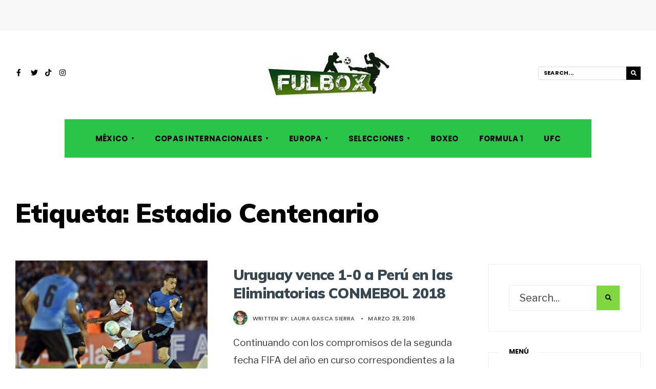

--- FILE ---
content_type: text/html; charset=UTF-8
request_url: https://fulbox.com/tag/estadio-centenario/
body_size: 17701
content:
<!DOCTYPE html><html lang="es"><head><meta charset="UTF-8"/>
<script>var __ezHttpConsent={setByCat:function(src,tagType,attributes,category,force,customSetScriptFn=null){var setScript=function(){if(force||window.ezTcfConsent[category]){if(typeof customSetScriptFn==='function'){customSetScriptFn();}else{var scriptElement=document.createElement(tagType);scriptElement.src=src;attributes.forEach(function(attr){for(var key in attr){if(attr.hasOwnProperty(key)){scriptElement.setAttribute(key,attr[key]);}}});var firstScript=document.getElementsByTagName(tagType)[0];firstScript.parentNode.insertBefore(scriptElement,firstScript);}}};if(force||(window.ezTcfConsent&&window.ezTcfConsent.loaded)){setScript();}else if(typeof getEzConsentData==="function"){getEzConsentData().then(function(ezTcfConsent){if(ezTcfConsent&&ezTcfConsent.loaded){setScript();}else{console.error("cannot get ez consent data");force=true;setScript();}});}else{force=true;setScript();console.error("getEzConsentData is not a function");}},};</script>
<script>var ezTcfConsent=window.ezTcfConsent?window.ezTcfConsent:{loaded:false,store_info:false,develop_and_improve_services:false,measure_ad_performance:false,measure_content_performance:false,select_basic_ads:false,create_ad_profile:false,select_personalized_ads:false,create_content_profile:false,select_personalized_content:false,understand_audiences:false,use_limited_data_to_select_content:false,};function getEzConsentData(){return new Promise(function(resolve){document.addEventListener("ezConsentEvent",function(event){var ezTcfConsent=event.detail.ezTcfConsent;resolve(ezTcfConsent);});});}</script>
<script>if(typeof _setEzCookies!=='function'){function _setEzCookies(ezConsentData){var cookies=window.ezCookieQueue;for(var i=0;i<cookies.length;i++){var cookie=cookies[i];if(ezConsentData&&ezConsentData.loaded&&ezConsentData[cookie.tcfCategory]){document.cookie=cookie.name+"="+cookie.value;}}}}
window.ezCookieQueue=window.ezCookieQueue||[];if(typeof addEzCookies!=='function'){function addEzCookies(arr){window.ezCookieQueue=[...window.ezCookieQueue,...arr];}}
addEzCookies([{name:"ezoab_458803",value:"mod100; Path=/; Domain=fulbox.com; Max-Age=7200",tcfCategory:"store_info",isEzoic:"true",},{name:"ezosuibasgeneris-1",value:"054403bf-7b86-4423-4d4b-3a2c44315ea7; Path=/; Domain=fulbox.com; Expires=Sun, 08 Nov 2026 20:57:18 UTC; Secure; SameSite=None",tcfCategory:"understand_audiences",isEzoic:"true",}]);if(window.ezTcfConsent&&window.ezTcfConsent.loaded){_setEzCookies(window.ezTcfConsent);}else if(typeof getEzConsentData==="function"){getEzConsentData().then(function(ezTcfConsent){if(ezTcfConsent&&ezTcfConsent.loaded){_setEzCookies(window.ezTcfConsent);}else{console.error("cannot get ez consent data");_setEzCookies(window.ezTcfConsent);}});}else{console.error("getEzConsentData is not a function");_setEzCookies(window.ezTcfConsent);}</script><script type="text/javascript" data-ezscrex='false' data-cfasync='false'>window._ezaq = Object.assign({"edge_cache_status":11,"edge_response_time":566,"url":"https://fulbox.com/tag/estadio-centenario/"}, typeof window._ezaq !== "undefined" ? window._ezaq : {});</script><script type="text/javascript" data-ezscrex='false' data-cfasync='false'>window._ezaq = Object.assign({"ab_test_id":"mod100"}, typeof window._ezaq !== "undefined" ? window._ezaq : {});window.__ez=window.__ez||{};window.__ez.tf={};</script><script type="text/javascript" data-ezscrex='false' data-cfasync='false'>window.ezDisableAds = true;</script>
<script data-ezscrex='false' data-cfasync='false' data-pagespeed-no-defer>var __ez=__ez||{};__ez.stms=Date.now();__ez.evt={};__ez.script={};__ez.ck=__ez.ck||{};__ez.template={};__ez.template.isOrig=true;window.__ezScriptHost="//www.ezojs.com";__ez.queue=__ez.queue||function(){var e=0,i=0,t=[],n=!1,o=[],r=[],s=!0,a=function(e,i,n,o,r,s,a){var l=arguments.length>7&&void 0!==arguments[7]?arguments[7]:window,d=this;this.name=e,this.funcName=i,this.parameters=null===n?null:w(n)?n:[n],this.isBlock=o,this.blockedBy=r,this.deleteWhenComplete=s,this.isError=!1,this.isComplete=!1,this.isInitialized=!1,this.proceedIfError=a,this.fWindow=l,this.isTimeDelay=!1,this.process=function(){f("... func = "+e),d.isInitialized=!0,d.isComplete=!0,f("... func.apply: "+e);var i=d.funcName.split("."),n=null,o=this.fWindow||window;i.length>3||(n=3===i.length?o[i[0]][i[1]][i[2]]:2===i.length?o[i[0]][i[1]]:o[d.funcName]),null!=n&&n.apply(null,this.parameters),!0===d.deleteWhenComplete&&delete t[e],!0===d.isBlock&&(f("----- F'D: "+d.name),m())}},l=function(e,i,t,n,o,r,s){var a=arguments.length>7&&void 0!==arguments[7]?arguments[7]:window,l=this;this.name=e,this.path=i,this.async=o,this.defer=r,this.isBlock=t,this.blockedBy=n,this.isInitialized=!1,this.isError=!1,this.isComplete=!1,this.proceedIfError=s,this.fWindow=a,this.isTimeDelay=!1,this.isPath=function(e){return"/"===e[0]&&"/"!==e[1]},this.getSrc=function(e){return void 0!==window.__ezScriptHost&&this.isPath(e)&&"banger.js"!==this.name?window.__ezScriptHost+e:e},this.process=function(){l.isInitialized=!0,f("... file = "+e);var i=this.fWindow?this.fWindow.document:document,t=i.createElement("script");t.src=this.getSrc(this.path),!0===o?t.async=!0:!0===r&&(t.defer=!0),t.onerror=function(){var e={url:window.location.href,name:l.name,path:l.path,user_agent:window.navigator.userAgent};"undefined"!=typeof _ezaq&&(e.pageview_id=_ezaq.page_view_id);var i=encodeURIComponent(JSON.stringify(e)),t=new XMLHttpRequest;t.open("GET","//g.ezoic.net/ezqlog?d="+i,!0),t.send(),f("----- ERR'D: "+l.name),l.isError=!0,!0===l.isBlock&&m()},t.onreadystatechange=t.onload=function(){var e=t.readyState;f("----- F'D: "+l.name),e&&!/loaded|complete/.test(e)||(l.isComplete=!0,!0===l.isBlock&&m())},i.getElementsByTagName("head")[0].appendChild(t)}},d=function(e,i){this.name=e,this.path="",this.async=!1,this.defer=!1,this.isBlock=!1,this.blockedBy=[],this.isInitialized=!0,this.isError=!1,this.isComplete=i,this.proceedIfError=!1,this.isTimeDelay=!1,this.process=function(){}};function c(e,i,n,s,a,d,c,u,f){var m=new l(e,i,n,s,a,d,c,f);!0===u?o[e]=m:r[e]=m,t[e]=m,h(m)}function h(e){!0!==u(e)&&0!=s&&e.process()}function u(e){if(!0===e.isTimeDelay&&!1===n)return f(e.name+" blocked = TIME DELAY!"),!0;if(w(e.blockedBy))for(var i=0;i<e.blockedBy.length;i++){var o=e.blockedBy[i];if(!1===t.hasOwnProperty(o))return f(e.name+" blocked = "+o),!0;if(!0===e.proceedIfError&&!0===t[o].isError)return!1;if(!1===t[o].isComplete)return f(e.name+" blocked = "+o),!0}return!1}function f(e){var i=window.location.href,t=new RegExp("[?&]ezq=([^&#]*)","i").exec(i);"1"===(t?t[1]:null)&&console.debug(e)}function m(){++e>200||(f("let's go"),p(o),p(r))}function p(e){for(var i in e)if(!1!==e.hasOwnProperty(i)){var t=e[i];!0===t.isComplete||u(t)||!0===t.isInitialized||!0===t.isError?!0===t.isError?f(t.name+": error"):!0===t.isComplete?f(t.name+": complete already"):!0===t.isInitialized&&f(t.name+": initialized already"):t.process()}}function w(e){return"[object Array]"==Object.prototype.toString.call(e)}return window.addEventListener("load",(function(){setTimeout((function(){n=!0,f("TDELAY -----"),m()}),5e3)}),!1),{addFile:c,addFileOnce:function(e,i,n,o,r,s,a,l,d){t[e]||c(e,i,n,o,r,s,a,l,d)},addDelayFile:function(e,i){var n=new l(e,i,!1,[],!1,!1,!0);n.isTimeDelay=!0,f(e+" ...  FILE! TDELAY"),r[e]=n,t[e]=n,h(n)},addFunc:function(e,n,s,l,d,c,u,f,m,p){!0===c&&(e=e+"_"+i++);var w=new a(e,n,s,l,d,u,f,p);!0===m?o[e]=w:r[e]=w,t[e]=w,h(w)},addDelayFunc:function(e,i,n){var o=new a(e,i,n,!1,[],!0,!0);o.isTimeDelay=!0,f(e+" ...  FUNCTION! TDELAY"),r[e]=o,t[e]=o,h(o)},items:t,processAll:m,setallowLoad:function(e){s=e},markLoaded:function(e){if(e&&0!==e.length){if(e in t){var i=t[e];!0===i.isComplete?f(i.name+" "+e+": error loaded duplicate"):(i.isComplete=!0,i.isInitialized=!0)}else t[e]=new d(e,!0);f("markLoaded dummyfile: "+t[e].name)}},logWhatsBlocked:function(){for(var e in t)!1!==t.hasOwnProperty(e)&&u(t[e])}}}();__ez.evt.add=function(e,t,n){e.addEventListener?e.addEventListener(t,n,!1):e.attachEvent?e.attachEvent("on"+t,n):e["on"+t]=n()},__ez.evt.remove=function(e,t,n){e.removeEventListener?e.removeEventListener(t,n,!1):e.detachEvent?e.detachEvent("on"+t,n):delete e["on"+t]};__ez.script.add=function(e){var t=document.createElement("script");t.src=e,t.async=!0,t.type="text/javascript",document.getElementsByTagName("head")[0].appendChild(t)};__ez.dot=__ez.dot||{};__ez.queue.addFileOnce('/detroitchicago/boise.js', '/detroitchicago/boise.js?gcb=195-0&cb=5', true, [], true, false, true, false);__ez.queue.addFileOnce('/parsonsmaize/abilene.js', '/parsonsmaize/abilene.js?gcb=195-0&cb=dc112bb7ea', true, [], true, false, true, false);__ez.queue.addFileOnce('/parsonsmaize/mulvane.js', '/parsonsmaize/mulvane.js?gcb=195-0&cb=e75e48eec0', true, ['/parsonsmaize/abilene.js'], true, false, true, false);__ez.queue.addFileOnce('/detroitchicago/birmingham.js', '/detroitchicago/birmingham.js?gcb=195-0&cb=539c47377c', true, ['/parsonsmaize/abilene.js'], true, false, true, false);</script>
<script data-ezscrex="false" type="text/javascript" data-cfasync="false">window._ezaq = Object.assign({"ad_cache_level":0,"adpicker_placement_cnt":0,"ai_placeholder_cache_level":0,"ai_placeholder_placement_cnt":-1,"author":"Laura Gasca Sierra","domain":"fulbox.com","domain_id":458803,"ezcache_level":0,"ezcache_skip_code":14,"has_bad_image":0,"has_bad_words":0,"is_sitespeed":0,"lt_cache_level":0,"response_size":89568,"response_size_orig":83768,"response_time_orig":559,"template_id":120,"url":"https://fulbox.com/tag/estadio-centenario/","word_count":0,"worst_bad_word_level":0}, typeof window._ezaq !== "undefined" ? window._ezaq : {});__ez.queue.markLoaded('ezaqBaseReady');</script>
<script type='text/javascript' data-ezscrex='false' data-cfasync='false'>
window.ezAnalyticsStatic = true;

function analyticsAddScript(script) {
	var ezDynamic = document.createElement('script');
	ezDynamic.type = 'text/javascript';
	ezDynamic.innerHTML = script;
	document.head.appendChild(ezDynamic);
}
function getCookiesWithPrefix() {
    var allCookies = document.cookie.split(';');
    var cookiesWithPrefix = {};

    for (var i = 0; i < allCookies.length; i++) {
        var cookie = allCookies[i].trim();

        for (var j = 0; j < arguments.length; j++) {
            var prefix = arguments[j];
            if (cookie.indexOf(prefix) === 0) {
                var cookieParts = cookie.split('=');
                var cookieName = cookieParts[0];
                var cookieValue = cookieParts.slice(1).join('=');
                cookiesWithPrefix[cookieName] = decodeURIComponent(cookieValue);
                break; // Once matched, no need to check other prefixes
            }
        }
    }

    return cookiesWithPrefix;
}
function productAnalytics() {
	var d = {"pr":[6],"omd5":"e4efcec0a75f576e12e874147ad038f1","nar":"risk score"};
	d.u = _ezaq.url;
	d.p = _ezaq.page_view_id;
	d.v = _ezaq.visit_uuid;
	d.ab = _ezaq.ab_test_id;
	d.e = JSON.stringify(_ezaq);
	d.ref = document.referrer;
	d.c = getCookiesWithPrefix('active_template', 'ez', 'lp_');
	if(typeof ez_utmParams !== 'undefined') {
		d.utm = ez_utmParams;
	}

	var dataText = JSON.stringify(d);
	var xhr = new XMLHttpRequest();
	xhr.open('POST','/ezais/analytics?cb=1', true);
	xhr.onload = function () {
		if (xhr.status!=200) {
            return;
		}

        if(document.readyState !== 'loading') {
            analyticsAddScript(xhr.response);
            return;
        }

        var eventFunc = function() {
            if(document.readyState === 'loading') {
                return;
            }
            document.removeEventListener('readystatechange', eventFunc, false);
            analyticsAddScript(xhr.response);
        };

        document.addEventListener('readystatechange', eventFunc, false);
	};
	xhr.setRequestHeader('Content-Type','text/plain');
	xhr.send(dataText);
}
__ez.queue.addFunc("productAnalytics", "productAnalytics", null, true, ['ezaqBaseReady'], false, false, false, true);
</script><base href="https://fulbox.com/tag/estadio-centenario/"/>
<!-- Set the viewport width to device width for mobile -->
<meta name="viewport" content="width=device-width, initial-scale=1, maximum-scale=1"/>
<link rel="pingback" href="https://fulbox.com/xmlrpc.php"/>
<meta name="robots" content="noindex, follow"/>

	<!-- This site is optimized with the Yoast SEO plugin v21.7 - https://yoast.com/wordpress/plugins/seo/ -->
	<title>- Artículos sobre</title>
	<meta name="description" content="Artículos que hablan acerca de y de"/>
	<meta property="og:locale" content="es_ES"/>
	<meta property="og:type" content="article"/>
	<meta property="og:title" content="- Artículos sobre"/>
	<meta property="og:description" content="Artículos que hablan acerca de y de"/>
	<meta property="og:url" content="https://fulbox.com/tag/estadio-centenario/"/>
	<meta property="og:site_name" content="FulBox - Toda la Información de Fútbol, Boxeo, UFC y Más"/>
	<meta name="twitter:card" content="summary_large_image"/>
	<script type="application/ld+json" class="yoast-schema-graph">{"@context":"https://schema.org","@graph":[{"@type":"CollectionPage","@id":"https://fulbox.com/tag/estadio-centenario/","url":"https://fulbox.com/tag/estadio-centenario/","name":"- Artículos sobre","isPartOf":{"@id":"https://fulbox.com/#website"},"primaryImageOfPage":{"@id":"https://fulbox.com/tag/estadio-centenario/#primaryimage"},"image":{"@id":"https://fulbox.com/tag/estadio-centenario/#primaryimage"},"thumbnailUrl":"https://fulbox.com/wp-content/uploads/2016/03/uruguay.jpg","description":"Artículos que hablan acerca de y de","breadcrumb":{"@id":"https://fulbox.com/tag/estadio-centenario/#breadcrumb"},"inLanguage":"es"},{"@type":"ImageObject","inLanguage":"es","@id":"https://fulbox.com/tag/estadio-centenario/#primaryimage","url":"https://fulbox.com/wp-content/uploads/2016/03/uruguay.jpg","contentUrl":"https://fulbox.com/wp-content/uploads/2016/03/uruguay.jpg","width":400,"height":285},{"@type":"BreadcrumbList","@id":"https://fulbox.com/tag/estadio-centenario/#breadcrumb","itemListElement":[{"@type":"ListItem","position":1,"name":"Portada","item":"https://fulbox.com/"},{"@type":"ListItem","position":2,"name":"Estadio Centenario"}]},{"@type":"WebSite","@id":"https://fulbox.com/#website","url":"https://fulbox.com/","name":"FulBox - Toda la Información de Fútbol, Boxeo, UFC y Más","description":"Información de los próximos partidos de fútbol, previa y resultados en México y Europa, noticias de UFC y el partido América vs Chivas","publisher":{"@id":"https://fulbox.com/#organization"},"potentialAction":[{"@type":"SearchAction","target":{"@type":"EntryPoint","urlTemplate":"https://fulbox.com/?s={search_term_string}"},"query-input":"required name=search_term_string"}],"inLanguage":"es"},{"@type":"Organization","@id":"https://fulbox.com/#organization","name":"FulBox","url":"https://fulbox.com/","logo":{"@type":"ImageObject","inLanguage":"es","@id":"https://fulbox.com/#/schema/logo/image/","url":"https://fulbox.b-cdn.net/wp-content/uploads/2017/06/logofulbox.jpg","contentUrl":"https://fulbox.b-cdn.net/wp-content/uploads/2017/06/logofulbox.jpg","width":176,"height":55,"caption":"FulBox"},"image":{"@id":"https://fulbox.com/#/schema/logo/image/"}}]}</script>
	<!-- / Yoast SEO plugin. -->


<link rel="dns-prefetch" href="//fonts.googleapis.com"/>
<link rel="preconnect" href="https://fonts.gstatic.com" crossorigin=""/>
<link rel="alternate" type="application/rss+xml" title="FulBox - Toda la Información de Fútbol, Boxeo, UFC y Más » Feed" href="https://fulbox.com/feed/"/>
<link rel="alternate" type="application/rss+xml" title="FulBox - Toda la Información de Fútbol, Boxeo, UFC y Más » Feed de los comentarios" href="https://fulbox.com/comments/feed/"/>
<link rel="alternate" type="application/rss+xml" title="FulBox - Toda la Información de Fútbol, Boxeo, UFC y Más » Etiqueta Estadio Centenario del feed" href="https://fulbox.com/tag/estadio-centenario/feed/"/>
<script type="text/javascript">
/* <![CDATA[ */
window._wpemojiSettings = {"baseUrl":"https:\/\/s.w.org\/images\/core\/emoji\/15.0.3\/72x72\/","ext":".png","svgUrl":"https:\/\/s.w.org\/images\/core\/emoji\/15.0.3\/svg\/","svgExt":".svg","source":{"concatemoji":"https:\/\/fulbox.com\/wp-includes\/js\/wp-emoji-release.min.js?ver=6.6.4"}};
/*! This file is auto-generated */
!function(i,n){var o,s,e;function c(e){try{var t={supportTests:e,timestamp:(new Date).valueOf()};sessionStorage.setItem(o,JSON.stringify(t))}catch(e){}}function p(e,t,n){e.clearRect(0,0,e.canvas.width,e.canvas.height),e.fillText(t,0,0);var t=new Uint32Array(e.getImageData(0,0,e.canvas.width,e.canvas.height).data),r=(e.clearRect(0,0,e.canvas.width,e.canvas.height),e.fillText(n,0,0),new Uint32Array(e.getImageData(0,0,e.canvas.width,e.canvas.height).data));return t.every(function(e,t){return e===r[t]})}function u(e,t,n){switch(t){case"flag":return n(e,"\ud83c\udff3\ufe0f\u200d\u26a7\ufe0f","\ud83c\udff3\ufe0f\u200b\u26a7\ufe0f")?!1:!n(e,"\ud83c\uddfa\ud83c\uddf3","\ud83c\uddfa\u200b\ud83c\uddf3")&&!n(e,"\ud83c\udff4\udb40\udc67\udb40\udc62\udb40\udc65\udb40\udc6e\udb40\udc67\udb40\udc7f","\ud83c\udff4\u200b\udb40\udc67\u200b\udb40\udc62\u200b\udb40\udc65\u200b\udb40\udc6e\u200b\udb40\udc67\u200b\udb40\udc7f");case"emoji":return!n(e,"\ud83d\udc26\u200d\u2b1b","\ud83d\udc26\u200b\u2b1b")}return!1}function f(e,t,n){var r="undefined"!=typeof WorkerGlobalScope&&self instanceof WorkerGlobalScope?new OffscreenCanvas(300,150):i.createElement("canvas"),a=r.getContext("2d",{willReadFrequently:!0}),o=(a.textBaseline="top",a.font="600 32px Arial",{});return e.forEach(function(e){o[e]=t(a,e,n)}),o}function t(e){var t=i.createElement("script");t.src=e,t.defer=!0,i.head.appendChild(t)}"undefined"!=typeof Promise&&(o="wpEmojiSettingsSupports",s=["flag","emoji"],n.supports={everything:!0,everythingExceptFlag:!0},e=new Promise(function(e){i.addEventListener("DOMContentLoaded",e,{once:!0})}),new Promise(function(t){var n=function(){try{var e=JSON.parse(sessionStorage.getItem(o));if("object"==typeof e&&"number"==typeof e.timestamp&&(new Date).valueOf()<e.timestamp+604800&&"object"==typeof e.supportTests)return e.supportTests}catch(e){}return null}();if(!n){if("undefined"!=typeof Worker&&"undefined"!=typeof OffscreenCanvas&&"undefined"!=typeof URL&&URL.createObjectURL&&"undefined"!=typeof Blob)try{var e="postMessage("+f.toString()+"("+[JSON.stringify(s),u.toString(),p.toString()].join(",")+"));",r=new Blob([e],{type:"text/javascript"}),a=new Worker(URL.createObjectURL(r),{name:"wpTestEmojiSupports"});return void(a.onmessage=function(e){c(n=e.data),a.terminate(),t(n)})}catch(e){}c(n=f(s,u,p))}t(n)}).then(function(e){for(var t in e)n.supports[t]=e[t],n.supports.everything=n.supports.everything&&n.supports[t],"flag"!==t&&(n.supports.everythingExceptFlag=n.supports.everythingExceptFlag&&n.supports[t]);n.supports.everythingExceptFlag=n.supports.everythingExceptFlag&&!n.supports.flag,n.DOMReady=!1,n.readyCallback=function(){n.DOMReady=!0}}).then(function(){return e}).then(function(){var e;n.supports.everything||(n.readyCallback(),(e=n.source||{}).concatemoji?t(e.concatemoji):e.wpemoji&&e.twemoji&&(t(e.twemoji),t(e.wpemoji)))}))}((window,document),window._wpemojiSettings);
/* ]]> */
</script>
<style id="wp-emoji-styles-inline-css" type="text/css">

	img.wp-smiley, img.emoji {
		display: inline !important;
		border: none !important;
		box-shadow: none !important;
		height: 1em !important;
		width: 1em !important;
		margin: 0 0.07em !important;
		vertical-align: -0.1em !important;
		background: none !important;
		padding: 0 !important;
	}
</style>
<link rel="stylesheet" id="wp-block-library-css" href="https://fulbox.com/wp-includes/css/dist/block-library/style.min.css?ver=6.6.4" type="text/css" media="all"/>
<link rel="stylesheet" id="quads-style-css-css" href="https://fulbox.com/wp-content/plugins/quick-adsense-reloaded/includes/gutenberg/dist/blocks.style.build.css?ver=2.0.80" type="text/css" media="all"/>
<style id="classic-theme-styles-inline-css" type="text/css">
/*! This file is auto-generated */
.wp-block-button__link{color:#fff;background-color:#32373c;border-radius:9999px;box-shadow:none;text-decoration:none;padding:calc(.667em + 2px) calc(1.333em + 2px);font-size:1.125em}.wp-block-file__button{background:#32373c;color:#fff;text-decoration:none}
</style>
<style id="global-styles-inline-css" type="text/css">
:root{--wp--preset--aspect-ratio--square: 1;--wp--preset--aspect-ratio--4-3: 4/3;--wp--preset--aspect-ratio--3-4: 3/4;--wp--preset--aspect-ratio--3-2: 3/2;--wp--preset--aspect-ratio--2-3: 2/3;--wp--preset--aspect-ratio--16-9: 16/9;--wp--preset--aspect-ratio--9-16: 9/16;--wp--preset--color--black: #000000;--wp--preset--color--cyan-bluish-gray: #abb8c3;--wp--preset--color--white: #ffffff;--wp--preset--color--pale-pink: #f78da7;--wp--preset--color--vivid-red: #cf2e2e;--wp--preset--color--luminous-vivid-orange: #ff6900;--wp--preset--color--luminous-vivid-amber: #fcb900;--wp--preset--color--light-green-cyan: #7bdcb5;--wp--preset--color--vivid-green-cyan: #00d084;--wp--preset--color--pale-cyan-blue: #8ed1fc;--wp--preset--color--vivid-cyan-blue: #0693e3;--wp--preset--color--vivid-purple: #9b51e0;--wp--preset--gradient--vivid-cyan-blue-to-vivid-purple: linear-gradient(135deg,rgba(6,147,227,1) 0%,rgb(155,81,224) 100%);--wp--preset--gradient--light-green-cyan-to-vivid-green-cyan: linear-gradient(135deg,rgb(122,220,180) 0%,rgb(0,208,130) 100%);--wp--preset--gradient--luminous-vivid-amber-to-luminous-vivid-orange: linear-gradient(135deg,rgba(252,185,0,1) 0%,rgba(255,105,0,1) 100%);--wp--preset--gradient--luminous-vivid-orange-to-vivid-red: linear-gradient(135deg,rgba(255,105,0,1) 0%,rgb(207,46,46) 100%);--wp--preset--gradient--very-light-gray-to-cyan-bluish-gray: linear-gradient(135deg,rgb(238,238,238) 0%,rgb(169,184,195) 100%);--wp--preset--gradient--cool-to-warm-spectrum: linear-gradient(135deg,rgb(74,234,220) 0%,rgb(151,120,209) 20%,rgb(207,42,186) 40%,rgb(238,44,130) 60%,rgb(251,105,98) 80%,rgb(254,248,76) 100%);--wp--preset--gradient--blush-light-purple: linear-gradient(135deg,rgb(255,206,236) 0%,rgb(152,150,240) 100%);--wp--preset--gradient--blush-bordeaux: linear-gradient(135deg,rgb(254,205,165) 0%,rgb(254,45,45) 50%,rgb(107,0,62) 100%);--wp--preset--gradient--luminous-dusk: linear-gradient(135deg,rgb(255,203,112) 0%,rgb(199,81,192) 50%,rgb(65,88,208) 100%);--wp--preset--gradient--pale-ocean: linear-gradient(135deg,rgb(255,245,203) 0%,rgb(182,227,212) 50%,rgb(51,167,181) 100%);--wp--preset--gradient--electric-grass: linear-gradient(135deg,rgb(202,248,128) 0%,rgb(113,206,126) 100%);--wp--preset--gradient--midnight: linear-gradient(135deg,rgb(2,3,129) 0%,rgb(40,116,252) 100%);--wp--preset--font-size--small: 13px;--wp--preset--font-size--medium: 20px;--wp--preset--font-size--large: 36px;--wp--preset--font-size--x-large: 42px;--wp--preset--spacing--20: 0.44rem;--wp--preset--spacing--30: 0.67rem;--wp--preset--spacing--40: 1rem;--wp--preset--spacing--50: 1.5rem;--wp--preset--spacing--60: 2.25rem;--wp--preset--spacing--70: 3.38rem;--wp--preset--spacing--80: 5.06rem;--wp--preset--shadow--natural: 6px 6px 9px rgba(0, 0, 0, 0.2);--wp--preset--shadow--deep: 12px 12px 50px rgba(0, 0, 0, 0.4);--wp--preset--shadow--sharp: 6px 6px 0px rgba(0, 0, 0, 0.2);--wp--preset--shadow--outlined: 6px 6px 0px -3px rgba(255, 255, 255, 1), 6px 6px rgba(0, 0, 0, 1);--wp--preset--shadow--crisp: 6px 6px 0px rgba(0, 0, 0, 1);}:where(.is-layout-flex){gap: 0.5em;}:where(.is-layout-grid){gap: 0.5em;}body .is-layout-flex{display: flex;}.is-layout-flex{flex-wrap: wrap;align-items: center;}.is-layout-flex > :is(*, div){margin: 0;}body .is-layout-grid{display: grid;}.is-layout-grid > :is(*, div){margin: 0;}:where(.wp-block-columns.is-layout-flex){gap: 2em;}:where(.wp-block-columns.is-layout-grid){gap: 2em;}:where(.wp-block-post-template.is-layout-flex){gap: 1.25em;}:where(.wp-block-post-template.is-layout-grid){gap: 1.25em;}.has-black-color{color: var(--wp--preset--color--black) !important;}.has-cyan-bluish-gray-color{color: var(--wp--preset--color--cyan-bluish-gray) !important;}.has-white-color{color: var(--wp--preset--color--white) !important;}.has-pale-pink-color{color: var(--wp--preset--color--pale-pink) !important;}.has-vivid-red-color{color: var(--wp--preset--color--vivid-red) !important;}.has-luminous-vivid-orange-color{color: var(--wp--preset--color--luminous-vivid-orange) !important;}.has-luminous-vivid-amber-color{color: var(--wp--preset--color--luminous-vivid-amber) !important;}.has-light-green-cyan-color{color: var(--wp--preset--color--light-green-cyan) !important;}.has-vivid-green-cyan-color{color: var(--wp--preset--color--vivid-green-cyan) !important;}.has-pale-cyan-blue-color{color: var(--wp--preset--color--pale-cyan-blue) !important;}.has-vivid-cyan-blue-color{color: var(--wp--preset--color--vivid-cyan-blue) !important;}.has-vivid-purple-color{color: var(--wp--preset--color--vivid-purple) !important;}.has-black-background-color{background-color: var(--wp--preset--color--black) !important;}.has-cyan-bluish-gray-background-color{background-color: var(--wp--preset--color--cyan-bluish-gray) !important;}.has-white-background-color{background-color: var(--wp--preset--color--white) !important;}.has-pale-pink-background-color{background-color: var(--wp--preset--color--pale-pink) !important;}.has-vivid-red-background-color{background-color: var(--wp--preset--color--vivid-red) !important;}.has-luminous-vivid-orange-background-color{background-color: var(--wp--preset--color--luminous-vivid-orange) !important;}.has-luminous-vivid-amber-background-color{background-color: var(--wp--preset--color--luminous-vivid-amber) !important;}.has-light-green-cyan-background-color{background-color: var(--wp--preset--color--light-green-cyan) !important;}.has-vivid-green-cyan-background-color{background-color: var(--wp--preset--color--vivid-green-cyan) !important;}.has-pale-cyan-blue-background-color{background-color: var(--wp--preset--color--pale-cyan-blue) !important;}.has-vivid-cyan-blue-background-color{background-color: var(--wp--preset--color--vivid-cyan-blue) !important;}.has-vivid-purple-background-color{background-color: var(--wp--preset--color--vivid-purple) !important;}.has-black-border-color{border-color: var(--wp--preset--color--black) !important;}.has-cyan-bluish-gray-border-color{border-color: var(--wp--preset--color--cyan-bluish-gray) !important;}.has-white-border-color{border-color: var(--wp--preset--color--white) !important;}.has-pale-pink-border-color{border-color: var(--wp--preset--color--pale-pink) !important;}.has-vivid-red-border-color{border-color: var(--wp--preset--color--vivid-red) !important;}.has-luminous-vivid-orange-border-color{border-color: var(--wp--preset--color--luminous-vivid-orange) !important;}.has-luminous-vivid-amber-border-color{border-color: var(--wp--preset--color--luminous-vivid-amber) !important;}.has-light-green-cyan-border-color{border-color: var(--wp--preset--color--light-green-cyan) !important;}.has-vivid-green-cyan-border-color{border-color: var(--wp--preset--color--vivid-green-cyan) !important;}.has-pale-cyan-blue-border-color{border-color: var(--wp--preset--color--pale-cyan-blue) !important;}.has-vivid-cyan-blue-border-color{border-color: var(--wp--preset--color--vivid-cyan-blue) !important;}.has-vivid-purple-border-color{border-color: var(--wp--preset--color--vivid-purple) !important;}.has-vivid-cyan-blue-to-vivid-purple-gradient-background{background: var(--wp--preset--gradient--vivid-cyan-blue-to-vivid-purple) !important;}.has-light-green-cyan-to-vivid-green-cyan-gradient-background{background: var(--wp--preset--gradient--light-green-cyan-to-vivid-green-cyan) !important;}.has-luminous-vivid-amber-to-luminous-vivid-orange-gradient-background{background: var(--wp--preset--gradient--luminous-vivid-amber-to-luminous-vivid-orange) !important;}.has-luminous-vivid-orange-to-vivid-red-gradient-background{background: var(--wp--preset--gradient--luminous-vivid-orange-to-vivid-red) !important;}.has-very-light-gray-to-cyan-bluish-gray-gradient-background{background: var(--wp--preset--gradient--very-light-gray-to-cyan-bluish-gray) !important;}.has-cool-to-warm-spectrum-gradient-background{background: var(--wp--preset--gradient--cool-to-warm-spectrum) !important;}.has-blush-light-purple-gradient-background{background: var(--wp--preset--gradient--blush-light-purple) !important;}.has-blush-bordeaux-gradient-background{background: var(--wp--preset--gradient--blush-bordeaux) !important;}.has-luminous-dusk-gradient-background{background: var(--wp--preset--gradient--luminous-dusk) !important;}.has-pale-ocean-gradient-background{background: var(--wp--preset--gradient--pale-ocean) !important;}.has-electric-grass-gradient-background{background: var(--wp--preset--gradient--electric-grass) !important;}.has-midnight-gradient-background{background: var(--wp--preset--gradient--midnight) !important;}.has-small-font-size{font-size: var(--wp--preset--font-size--small) !important;}.has-medium-font-size{font-size: var(--wp--preset--font-size--medium) !important;}.has-large-font-size{font-size: var(--wp--preset--font-size--large) !important;}.has-x-large-font-size{font-size: var(--wp--preset--font-size--x-large) !important;}
:where(.wp-block-post-template.is-layout-flex){gap: 1.25em;}:where(.wp-block-post-template.is-layout-grid){gap: 1.25em;}
:where(.wp-block-columns.is-layout-flex){gap: 2em;}:where(.wp-block-columns.is-layout-grid){gap: 2em;}
:root :where(.wp-block-pullquote){font-size: 1.5em;line-height: 1.6;}
</style>
<link rel="stylesheet" id="redux-extendify-styles-css" href="https://fulbox.com/wp-content/plugins/redux-framework/redux-core/assets/css/extendify-utilities.css?ver=4.4.11" type="text/css" media="all"/>
<link rel="stylesheet" id="columns-style-css" href="https://fulbox.com/wp-content/themes/columns/style.css?ver=6.6.4" type="text/css" media="all"/>
<link rel="stylesheet" id="fontawesome-css" href="https://fulbox.com/wp-content/themes/columns/styles/fontawesome.css?ver=6.6.4" type="text/css" media="all"/>
<link rel="stylesheet" id="columns-mobile-css" href="https://fulbox.com/wp-content/themes/columns/style-mobile.css?ver=6.6.4" type="text/css" media="all"/>
<link rel="preload" as="style" href="https://fonts.googleapis.com/css?family=Libre%20Franklin:400%7CPoppins:700,500%7CMuli:900,800&amp;display=swap&amp;ver=1758565392"/><link rel="stylesheet" href="https://fonts.googleapis.com/css?family=Libre%20Franklin:400%7CPoppins:700,500%7CMuli:900,800&amp;display=swap&amp;ver=1758565392" media="print" onload="this.media=&#39;all&#39;"/><noscript><link rel="stylesheet" href="https://fonts.googleapis.com/css?family=Libre%20Franklin:400%7CPoppins:700,500%7CMuli:900,800&#038;display=swap&#038;ver=1758565392" /></noscript><style id="quads-styles-inline-css" type="text/css">

    .quads-location ins.adsbygoogle {
        background: transparent !important;
    }
    .quads.quads_ad_container { display: grid; grid-template-columns: auto; grid-gap: 10px; padding: 10px; }
    .grid_image{animation: fadeIn 0.5s;-webkit-animation: fadeIn 0.5s;-moz-animation: fadeIn 0.5s;
        -o-animation: fadeIn 0.5s;-ms-animation: fadeIn 0.5s;}
    .quads-ad-label { font-size: 12px; text-align: center; color: #333;}
    .quads_click_impression { display: none;}
</style>
<script type="text/javascript" src="https://fulbox.com/wp-content/plugins/stop-user-enumeration/frontend/js/frontend.js?ver=1.4.9" id="stop-user-enumeration-js"></script>
<script type="text/javascript" src="https://fulbox.com/wp-includes/js/jquery/jquery.min.js?ver=3.7.1" id="jquery-core-js"></script>
<script type="text/javascript" src="https://fulbox.com/wp-includes/js/jquery/jquery-migrate.min.js?ver=3.4.1" id="jquery-migrate-js"></script>
<link rel="https://api.w.org/" href="https://fulbox.com/wp-json/"/><link rel="alternate" title="JSON" type="application/json" href="https://fulbox.com/wp-json/wp/v2/tags/249"/><link rel="EditURI" type="application/rsd+xml" title="RSD" href="https://fulbox.com/xmlrpc.php?rsd"/>
<meta name="generator" content="WordPress 6.6.4"/>
<meta name="generator" content="Redux 4.4.11"/><script>document.cookie = 'quads_browser_width='+screen.width;</script><meta name="generator" content="Elementor 3.18.3; features: e_dom_optimization, e_optimized_assets_loading, e_optimized_css_loading, additional_custom_breakpoints, block_editor_assets_optimize, e_image_loading_optimization; settings: css_print_method-external, google_font-enabled, font_display-auto"/>
      <meta name="onesignal" content="wordpress-plugin"/>
            <script>

      window.OneSignal = window.OneSignal || [];

      OneSignal.push( function() {
        OneSignal.SERVICE_WORKER_UPDATER_PATH = 'OneSignalSDKUpdaterWorker.js';
                      OneSignal.SERVICE_WORKER_PATH = 'OneSignalSDKWorker.js';
                      OneSignal.SERVICE_WORKER_PARAM = { scope: '/wp-content/plugins/onesignal-free-web-push-notifications/sdk_files/push/onesignal/' };
        OneSignal.setDefaultNotificationUrl("https://fulbox.com");
        var oneSignal_options = {};
        window._oneSignalInitOptions = oneSignal_options;

        oneSignal_options['wordpress'] = true;
oneSignal_options['appId'] = '12bbbfec-7146-4354-af59-cfce69dd52b4';
oneSignal_options['allowLocalhostAsSecureOrigin'] = true;
oneSignal_options['welcomeNotification'] = { };
oneSignal_options['welcomeNotification']['title'] = "";
oneSignal_options['welcomeNotification']['message'] = "¡Gracias por Suscribirse!";
oneSignal_options['path'] = "https://fulbox.com/wp-content/plugins/onesignal-free-web-push-notifications/sdk_files/";
oneSignal_options['safari_web_id'] = "web.onesignal.auto.0e007fdd-4c29-4efe-85fd-d9ae8478b7ea";
oneSignal_options['promptOptions'] = { };
oneSignal_options['promptOptions']['actionMessage'] = "Nos encantaría que te suscribieras para recibir las Noticias y Actualizaciones";
oneSignal_options['promptOptions']['acceptButtonText'] = "PERMITIR";
oneSignal_options['notifyButton'] = { };
oneSignal_options['notifyButton']['enable'] = true;
oneSignal_options['notifyButton']['position'] = 'bottom-right';
oneSignal_options['notifyButton']['theme'] = 'default';
oneSignal_options['notifyButton']['size'] = 'medium';
oneSignal_options['notifyButton']['showCredit'] = true;
oneSignal_options['notifyButton']['text'] = {};
oneSignal_options['notifyButton']['text']['tip.state.unsubscribed'] = 'Suscribanse a las notificaciones';
oneSignal_options['notifyButton']['text']['tip.state.subscribed'] = 'Ya estás suscrito a las notificaciones';
oneSignal_options['notifyButton']['text']['tip.state.blocked'] = 'Tú has bloquedao las notificaciones';
oneSignal_options['notifyButton']['text']['message.action.subscribed'] = '¡Gracias por Suscribirse!';
oneSignal_options['notifyButton']['text']['dialog.main.button.subscribe'] = 'Suscribirse';
oneSignal_options['notifyButton']['text']['dialog.main.button.unsubscribe'] = 'Desuscribirse';
                OneSignal.init(window._oneSignalInitOptions);
                OneSignal.showSlidedownPrompt();      });

      function documentInitOneSignal() {
        var oneSignal_elements = document.getElementsByClassName("OneSignal-prompt");

        var oneSignalLinkClickHandler = function(event) { OneSignal.push(['registerForPushNotifications']); event.preventDefault(); };        for(var i = 0; i < oneSignal_elements.length; i++)
          oneSignal_elements[i].addEventListener('click', oneSignalLinkClickHandler, false);
      }

      if (document.readyState === 'complete') {
           documentInitOneSignal();
      }
      else {
           window.addEventListener("load", function(event){
               documentInitOneSignal();
          });
      }
    </script>
<link rel="icon" href="https://fulbox.com/wp-content/uploads/2016/10/logofulbox.png" sizes="32x32"/>
<link rel="icon" href="https://fulbox.com/wp-content/uploads/2016/10/logofulbox.png" sizes="192x192"/>
<link rel="apple-touch-icon" href="https://fulbox.com/wp-content/uploads/2016/10/logofulbox.png"/>
<meta name="msapplication-TileImage" content="https://fulbox.com/wp-content/uploads/2016/10/logofulbox.png"/>
<style id="themnific_redux-dynamic-css" title="dynamic-css" class="redux-options-output">body,input,button,textarea{font-family:"Libre Franklin";font-weight:400;font-style:normal;color:#3f3f3f;font-size:20px;}body,.postbar,.sidebar_item h2,.sidebar_item h5,.item_small.has-post-thumbnail .item_inn{background-color:#fff;}.ghost,#respond textarea,#respond input{background-color:#f4f4f4;}ul.tmnf_mosaic li.maso{border-color:#ffffff;}a{color:#384751;}a:hover{color:#e54c34;}a:active{color:#000;}.entry p a,.site-title a,.entry ol a,.entry ul a{color:#e54c34;}.entry p a,.entry ol a,.entry ul a, a:hover{border-color:#e54c34;}.entry p a:hover,.site-title a:hover,.entry ol li>a:hover,.entry ul li>a:hover{background-color:#e54c34;}.p-border,.sidebar_item,.sidebar_item  h2,.block_title>span,.sidebar_item li,.sidebar_item ul.menu li,.meta,.tagcloud a,.page-numbers,input,textarea,select,.page-link span,.post-pagination>p a{border-color:#efefef;}.tptn_posts_widget li::before{background-color:#efefef;}.#sidebar_item{color:#3b505e;}.sidebar_item a{color:#2d4044;}.sidebar_item a:hover{color:#e54c34;}#header{background-color:#ffffff;}#header h1 a{color:#000000;}.top_nav,#main-nav,#header .top_nav .searchform input.s{border-color:#ddd;}.top_nav,.wrapper_inn>.headad{background-color:#f4f4f4;}#header .top_nav .searchform input.s,#header ul.social-menu a{color:#000000;}.nav{background-color:#2bc449;}.nav>li>a,.top_nav .searchform input.s{font-family:Poppins;font-weight:700;font-style:normal;color:#000;font-size:15px;}.nav>li.current-menu-item>a,.nav>li>a:hover{color:#e54c34;}.nav>li.current-menu-item>a,.nav>li>a:hover{border-color:#e54c34;}.nav li ul{background-color:#000000;}.nav>li>ul:after{border-bottom-color:#000000;}.nav ul li>a{font-family:Poppins;font-weight:500;font-style:normal;color:#fff;font-size:12px;}.nav li ul li>a:hover{color:#cecece;}.show-menu,#header .searchSubmit,.nav > li.special{background-color:#000000;}.nav a i,.menu-item-has-children>a:after{color:#000000;}.show-menu i,.show-menu span,#header .searchSubmit,.nav > li.special>a,.nav > li.special> a::after{color:#ffffff;}#titles{width:400px;}#titles,.header_fix{margin-top:40px;margin-bottom:45px;}.header_slim #main-nav{margin-top:40px;margin-bottom:45px;}#footer,#footer .searchform input.s{background-color:#262626;}#footer,#footer p,#footer h2,#footer h3,#footer h4,#footer h5,#footer .meta,#footer ul.social-menu a span,#footer .searchform input.s{color:#bababa;}#footer a,#footer h2,#footer h3,#footer h4,#footer h5,#footer .meta a{color:#e8e8e8;}#footer a:hover{color:#f9d73a;}#footer,#footer .sidebar_item h2,#footer .sidebar_item li,#copyright,#footer .tagcloud a,#footer .tp_recent_tweets ul li,#footer .p-border,#footer .searchform input.s,#footer input,.footer-icons ul.social-menu a{border-color:#0c0c0c;}.footer_below{background-color:#0c0c0c;}#header h1{font-family:Muli;font-weight:900;font-style:normal;color:#000;font-size:40px;}h1.entry-title,.block_title h2,.main_slider h2,h2 .maintitle,li.maso-1 h2,h2.maintitle,.blogger .item_blog_large h2,.mag_block_3.style_3.layout_col_1 h2{font-family:Muli;font-weight:900;font-style:normal;color:#000;font-size:50px;}.blogger h2,.maso_small h2,.format-quote .tmnf_excerpt p{font-family:Muli;font-weight:900;font-style:normal;color:#000;font-size:28px;}.show-menu,.tab-post h4,.tptn_link,.nav-previous a,.post-pagination,.tmnf_events_widget a,.post_nav_text{font-family:Muli;font-weight:800;font-style:normal;color:#000;font-size:16px;}.tptn_posts_widget li::before,cite,ul.social-menu a span,a.mainbutton,.owl-nav>div,.submit,.mc4wp-form input,.woocommerce #respond input#submit, .woocommerce a.button,.woocommerce button.button, .woocommerce input.button,.mainbutton,.bottom-menu a{font-family:Muli;font-weight:900;font-style:normal;color:#000;font-size:16px;}h1{font-family:Muli;font-weight:900;font-style:normal;color:#000;font-size:40px;}h2,span.review-total-box>div{font-family:Muli;font-weight:900;font-style:normal;color:#000;font-size:34px;}h3{font-family:Muli;font-weight:900;font-style:normal;color:#000;font-size:28px;}h4,h3#reply-title,.entry blockquote,#review h5,.review-summary-title{font-family:Muli;font-weight:900;font-style:normal;color:#000;font-size:20px;}h5,h6,.block_title>span,.sidebar_item h2,.archive_title .subtitle{font-family:Poppins;font-weight:700;font-style:normal;color:#000;font-size:20px;}.meta,.meta a,.tptn_date,.post_nav_text span,.owl-dot{font-family:Poppins;line-height:22px;font-weight:500;font-style:normal;color:#444;font-size:11px;}a.searchSubmit,.sticky:after,.ribbon,.categs a,.post_pagination_inn,h2.block_title,.format-quote .item_inn,.woocommerce #respond input#submit,.woocommerce a.button,.woocommerce button.button.alt,.woocommerce button.button,.woocommerce a.button.alt.checkout-button,input#place_order,.woocommerce input.button,#respond #submit,li.current a,.page-numbers.current,a.mainbutton,#submit,#comments .navigation a,.contact-form .submit,.wpcf7-submit,.meta_deko:after,.owl-nav>div,h3#reply-title:after,.icon-rating .review-total-only{background-color:#81d742;}input.button,button.submit,.entry blockquote{border-color:#81d742;}a.searchSubmit,.sticky:after,.ribbon,.ribbon a,.ribbon p,#footer .ribbon,.categs a,h2.block_title,.woocommerce #respond input#submit,.woocommerce a.button,.woocommerce button.button.alt, .woocommerce button.button,.woocommerce a.button.alt.checkout-button,input#place_order,.woocommerce input.button,#respond #submit,.tmnf_icon,a.mainbutton,#submit,#comments .navigation a,.tagssingle a,.wpcf7-submit,.page-numbers.current,.owl-nav>div,.format-quote .item_inn p,.format-quote a,.post_pagination_inn a,.owl-nav>div:before,.mc4wp-form input[type="submit"],.slideinside .categs a,.page_hero .categs a,.iteminside .categs a,.icon-rating .review-total-only{color:#000000;}.owl-nav>div:after{background-color:#000000;}a.searchSubmit:hover,.ribbon:hover,a.mainbutton:hover,.categs a:hover,.entry a.ribbon:hover,.woocommerce #respond input#submit:hover, .woocommerce a.button:hover, .woocommerce button.button:hover, .woocommerce input.button:hover,.owl-nav>div:hover{background-color:#e54c34;}input.button:hover,button.submit:hover{border-color:#e54c34;}.ribbon:hover,.ribbon:hover a,.ribbon a:hover,.entry a.ribbon:hover,.categs a:hover,a.mainbutton:hover,.woocommerce #respond input#submit:hover, .woocommerce a.button:hover, .woocommerce button.button:hover, .woocommerce input.button:hover,.owl-nav>div:hover,.owl-nav>div:hover:before,.mc4wp-form input[type="submit"]:hover{color:#ffffff;}.owl-nav>div:hover:after{background-color:#ffffff;}.mag_block_3.style_2 .item,.entry .mc4wp-form{background-color:#81d742;}.mag_block_3.style_2 .meta,.mag_block_3.style_2 a,.mag_block_3.style_2 p,.entry .mc4wp-form,.entry .mc4wp-form h2,.entry .mc4wp-form h3{color:#000000;}.blogger .has-post-thumbnail .imgwrap,li.maso,.entryhead,.owl-stage-outer,.page_hero{background-color:#000000;}.slideinside .meta,.slideinside a,.iteminside a,.iteminside .meta,.mosaicinside a,.mosaicinside .meta,.mag_block_3.style_3 .meta,.mag_block_3.style_3 a,.mag_block_3.style_3 p,.page_hero a,.page_hero p,.page_hero h1{color:#ffffff;}</style><script type='text/javascript'>
var ezoTemplate = 'old_site_noads';
var ezouid = '1';
var ezoFormfactor = '1';
</script><script data-ezscrex="false" type='text/javascript'>
var soc_app_id = '0';
var did = 458803;
var ezdomain = 'fulbox.com';
var ezoicSearchable = 1;
</script></head>
<body class="archive tag tag-estadio-centenario tag-249 elementor-default elementor-kit-130241">
<div class="wrapper upper upper_extended tmnf-sidebar-active header_centered">
<div class="wrapper_inn">
		<div class="headad_top"><div class="headad"><!-- Global site tag (gtag.js) - Google Analytics -->
<script async="" src="https://www.googletagmanager.com/gtag/js?id=UA-10630447-23"></script>
<script>
  window.dataLayer = window.dataLayer || [];
  function gtag(){dataLayer.push(arguments);}
  gtag('js', new Date());

  gtag('config', 'UA-10630447-23');
</script>
<div id="fb-root"></div>
<script async="" defer="" crossorigin="anonymous" src="https://connect.facebook.net/es_LA/sdk.js#xfbml=1&amp;version=v8.0" nonce="qA5bGiHU"></script></div></div>    <div id="header" itemscope="" itemtype="http://schema.org/WPHeader">
        <div class="top_nav">
        	<div class="container">
							            <ul class="social-menu tranz">
            
                        
                        <li class="sprite-facebook"><a target="_blank" class="mk-social-facebook" title="Facebook" href="https://www.facebook.com/fulboxcom"><i class="fab fa-facebook-f"></i><span>Facebook</span></a></li>            
                        <li class="sprite-twitter"><a target="_blank" class="mk-social-twitter-alt" title="Twitter" href="https://twitter.com/fulboxOficial"><i class="fab fa-twitter"></i><span>Twitter</span></a></li>            
                        <li class="sprite-tiktok"><a target="_blank" class="mk-social-tiktok" title="TikTok" href="https://www.tiktok.com/@fulbox.com"><i class="fab fa-tiktok"></i><span>TikTok</span></a></li>            
                        
                        
                        <li class="sprite-instagram"><a target="_blank" class="mk-social-photobucket" title="Instagram" href="https://www.instagram.com/fulboxoficial/"><i class="fab fa-instagram"></i><span>Instagram</span></a></li>            
                        
                        
                        
                        
                        
                        
                        
                        
                        
                        
                        
                        
                        
                        
                        
                        
            </ul> 
                <form class="searchform" method="get" action="https://fulbox.com/">
<input type="text" name="s" class="s rad p-border" size="30" value="Search..." onfocus="if (this.value = &#39;&#39;) {this.value = &#39;&#39;;}" onblur="if (this.value == &#39;&#39;) {this.value = &#39;Search...&#39;;}"/>
<button class="searchSubmit ribbon"><i class="fas fa-search"></i></button>
</form>                <div class="clearfix"></div>
            </div>
        </div><!-- end .top_nav  -->
        
		            
        <div class="container_vis">
    		<div class="clearfix"></div>
            <div id="titles" class="tranz2">
                  
                            <a class="logo" href="https://fulbox.com/">
                                <img class="tranz" src="https://fulbox.com/wp-content/uploads/2015/08/fulboxlogov3.jpg" alt="FulBox – Toda la Información de Fútbol, Boxeo, UFC y Más"/>
                            </a>
                                </div><!-- end #titles  -->
			
            <input type="checkbox" id="show-menu" role="button"/>
            <label for="show-menu" class="show-menu"><i class="fas fa-bars"></i><span class="close_menu">✕</span> <span class="show-menu-label">Menu</span></label> 
            <nav id="navigation" itemscope="" itemtype="http://schema.org/SiteNavigationElement"> 
            	<div class="container_vis container_alt">
					<ul id="main-nav" class="nav"><li id="menu-item-322" class="menu-item menu-item-type-taxonomy menu-item-object-category menu-item-has-children menu-item-322"><a href="https://fulbox.com/category/futbol-mexicano/">México</a>
<ul class="sub-menu">
	<li id="menu-item-206541" class="menu-item menu-item-type-taxonomy menu-item-object-category menu-item-206541"><a href="https://fulbox.com/category/futbol-mexicano/liga-mx-torneo-clausura-2024/">Liga MX Torneo Clausura 2024</a></li>
	<li id="menu-item-206540" class="menu-item menu-item-type-taxonomy menu-item-object-category menu-item-206540"><a href="https://fulbox.com/category/futbol-mexicano/liga-de-expansion-clausura-2024/">Liga de Expansión Clausura 2024</a></li>
	<li id="menu-item-78725" class="menu-item menu-item-type-taxonomy menu-item-object-category menu-item-78725"><a href="https://fulbox.com/category/futbol-mexicano/liga-mx-femenil/">Liga MX Femenil</a></li>
	<li id="menu-item-42362" class="menu-item menu-item-type-taxonomy menu-item-object-category menu-item-42362"><a href="https://fulbox.com/category/futbol-mexicano/noticias-futbol-mexicano/">Noticias</a></li>
</ul>
</li>
<li id="menu-item-316" class="menu-item menu-item-type-taxonomy menu-item-object-category menu-item-has-children menu-item-316"><a href="https://fulbox.com/category/futbol-internacional/">Copas Internacionales</a>
<ul class="sub-menu">
	<li id="menu-item-195192" class="menu-item menu-item-type-taxonomy menu-item-object-category menu-item-195192"><a href="https://fulbox.com/category/futbol-internacional/champions-league-2023-2024/">Champions League 2023-2024</a></li>
	<li id="menu-item-206538" class="menu-item menu-item-type-taxonomy menu-item-object-category menu-item-206538"><a href="https://fulbox.com/category/futbol-internacional/concacaf-champions-cup-2024/">CONCACAF Champions Cup 2024</a></li>
	<li id="menu-item-42371" class="menu-item menu-item-type-taxonomy menu-item-object-category menu-item-42371"><a href="https://fulbox.com/category/futbol-internacional/europa-league/">Europa League</a></li>
	<li id="menu-item-47046" class="menu-item menu-item-type-taxonomy menu-item-object-category menu-item-47046"><a href="https://fulbox.com/category/futbol-internacional/copa-sudamericana/">Copa Sudamericana</a></li>
</ul>
</li>
<li id="menu-item-2161" class="menu-item menu-item-type-taxonomy menu-item-object-category menu-item-has-children menu-item-2161"><a href="https://fulbox.com/category/ligas-europeas/">Europa</a>
<ul class="sub-menu">
	<li id="menu-item-195193" class="menu-item menu-item-type-taxonomy menu-item-object-category menu-item-195193"><a href="https://fulbox.com/category/ligas-europeas/liga-espanola-2023-2024/">Liga Española 2023-2024</a></li>
	<li id="menu-item-195194" class="menu-item menu-item-type-taxonomy menu-item-object-category menu-item-195194"><a href="https://fulbox.com/category/ligas-europeas/premier-league-2023-2024/">Premier League 2023-2024</a></li>
	<li id="menu-item-42366" class="menu-item menu-item-type-taxonomy menu-item-object-category menu-item-42366"><a href="https://fulbox.com/category/ligas-europeas/serie-a/">Serie A</a></li>
	<li id="menu-item-134498" class="menu-item menu-item-type-taxonomy menu-item-object-category menu-item-134498"><a href="https://fulbox.com/category/ligas-europeas/ligue-1/">Ligue 1</a></li>
	<li id="menu-item-42365" class="menu-item menu-item-type-taxonomy menu-item-object-category menu-item-42365"><a href="https://fulbox.com/category/ligas-europeas/bundesliga/">Bundesliga</a></li>
	<li id="menu-item-42367" class="menu-item menu-item-type-taxonomy menu-item-object-category menu-item-42367"><a href="https://fulbox.com/category/ligas-europeas/primeira-liga/">Primeira Liga</a></li>
	<li id="menu-item-47050" class="menu-item menu-item-type-taxonomy menu-item-object-category menu-item-47050"><a href="https://fulbox.com/category/ligas-europeas/eredivise/">Eredivisie</a></li>
</ul>
</li>
<li id="menu-item-74983" class="menu-item menu-item-type-taxonomy menu-item-object-category menu-item-has-children menu-item-74983"><a href="https://fulbox.com/category/selecciones/">Selecciones</a>
<ul class="sub-menu">
	<li id="menu-item-159256" class="menu-item menu-item-type-taxonomy menu-item-object-category menu-item-159256"><a title="Mundial Femenil" href="https://fulbox.com/category/selecciones/mundial-femenil/">Mundial Femenil</a></li>
	<li id="menu-item-206539" class="menu-item menu-item-type-taxonomy menu-item-object-category menu-item-206539"><a href="https://fulbox.com/category/selecciones/copa-oro-w-2024/">Copa Oro W 2024</a></li>
	<li id="menu-item-153737" class="menu-item menu-item-type-taxonomy menu-item-object-category menu-item-153737"><a href="https://fulbox.com/category/selecciones/liga-de-naciones-concacaf/">Liga de Naciones CONCACAF</a></li>
	<li id="menu-item-153738" class="menu-item menu-item-type-taxonomy menu-item-object-category menu-item-153738"><a href="https://fulbox.com/category/selecciones/liga-de-naciones-uefa/">Liga de Naciones UEFA</a></li>
	<li id="menu-item-75150" class="menu-item menu-item-type-taxonomy menu-item-object-category menu-item-75150"><a href="https://fulbox.com/category/selecciones/amistosos/">Amistosos</a></li>
</ul>
</li>
<li id="menu-item-315" class="menu-item menu-item-type-taxonomy menu-item-object-category menu-item-315"><a href="https://fulbox.com/category/box/">Boxeo</a></li>
<li id="menu-item-178879" class="menu-item menu-item-type-taxonomy menu-item-object-category menu-item-178879"><a href="https://fulbox.com/category/otros-deportes/formula-1/">Formula 1</a></li>
<li id="menu-item-190802" class="menu-item menu-item-type-taxonomy menu-item-object-category menu-item-190802"><a href="https://fulbox.com/category/ufc/">UFC</a></li>
</ul>                </div>
        	</nav><!-- end #navigation  -->       </div><!-- end .container  -->
       <div class="clearfix"></div>
    </div><!-- end #header  -->
<div class="main_part p-border"><div id="core">  
    <div class="archive_title container">
        <h2><span class="maintitle">Etiqueta: <span>Estadio Centenario</span></span></h2>    </div>
        <div class="container_alt">
        <div id="content" class="eightcol">
        	<div class="blogger">
								<div class="item item_blog post-12785 post type-post status-publish format-standard has-post-thumbnail hentry category-eliminatorias-conmebol-2018 tag-edinson-cavani tag-eliminatorias-de-la-conmebol tag-estadio-centenario tag-fifa tag-mundial-de-rusia-2018 tag-peru tag-uruguay">  
                                        <div class="imgwrap">
						                        <div class="icon-rating tranz"></div>
                        <a href="https://fulbox.com/2016/03/29/uruguay-vence-1-0-a-peru-en-las-eliminatorias-conmebol-2018/">
                            <img fetchpriority="high" width="375" height="267" src="https://fulbox.com/wp-content/uploads/2016/03/uruguay.jpg" class="standard grayscale grayscale-fade wp-post-image" alt="" decoding="async" srcset="https://fulbox.com/wp-content/uploads/2016/03/uruguay.jpg 400w, https://fulbox.com/wp-content/uploads/2016/03/uruguay-300x214.jpg 300w" sizes="(max-width: 375px) 100vw, 375px"/>                        </a>
                    </div>
                     	
                    <div class="item_inn tranz">
                        <h2 class="posttitle"><a class="link link--forsure" href="https://fulbox.com/2016/03/29/uruguay-vence-1-0-a-peru-en-las-eliminatorias-conmebol-2018/">Uruguay vence 1-0 a Perú en las Eliminatorias CONMEBOL 2018</a></h2>
                        <div class="clearfix"></div>
                           
	<p class="meta tranz">
    	<span class="author_meta">
    	<img alt="" src="https://secure.gravatar.com/avatar/d36b36b7fc6f854e8f4e28235b1eec4f?s=28&amp;d=mm&amp;r=g" srcset="https://secure.gravatar.com/avatar/d36b36b7fc6f854e8f4e28235b1eec4f?s=56&amp;d=mm&amp;r=g 2x" class="avatar avatar-28 photo" height="28" width="28" decoding="async"/><span>Written by: <a href="https://fulbox.com/author/laurag/" title="Entradas de Laura Gasca Sierra" rel="author">Laura Gasca Sierra</a></span>        <span class="divider">•</span></span>
		<span class="post_date">marzo 29, 2016</span>
    </p>
                        <div class="clearfix"></div>
                    	<div class="tmnf_excerpt clearfix"><p>Continuando con los compromisos de la segunda fecha FIFA del año en curso correspondientes a la jornada 6 de las Eliminatorias de la<span>...</span></p></div>
                           
	<span class="meta meta_more tranz ">
    		<a href="https://fulbox.com/2016/03/29/uruguay-vence-1-0-a-peru-en-las-eliminatorias-conmebol-2018/">Read More <span class="gimmimore">→</span></a>

    </span>
                    </div><!-- end .item_inn -->     
                </div><!-- end .item -->				<div class="item item_blog post-6276 post type-post status-publish format-standard has-post-thumbnail hentry category-eliminatorias-conmebol-2018 tag-alvaro-pereira tag-chile tag-conmebol tag-diego-godin tag-estadio-centenario tag-martin-caceres tag-uruguay tag-uruguay-3-0-chile">  
                                        <div class="imgwrap">
						                        <div class="icon-rating tranz"></div>
                        <a href="https://fulbox.com/2015/11/17/uruguay-aplasta-3-0-a-chile-que-pierde-su-invicto-en-estas-eliminatorias-conmebol-2018/">
                            <img width="375" height="263" src="https://fulbox.com/wp-content/uploads/2015/11/Uruguay-aplasta-3-0-a-Chile-que-pierde-su-invicto-en-estas-Eliminatorias-CONMEBOL-2018.jpg" class="standard grayscale grayscale-fade wp-post-image" alt="Uruguay 3-0 Chile" decoding="async" srcset="https://fulbox.com/wp-content/uploads/2015/11/Uruguay-aplasta-3-0-a-Chile-que-pierde-su-invicto-en-estas-Eliminatorias-CONMEBOL-2018.jpg 500w, https://fulbox.com/wp-content/uploads/2015/11/Uruguay-aplasta-3-0-a-Chile-que-pierde-su-invicto-en-estas-Eliminatorias-CONMEBOL-2018-300x210.jpg 300w" sizes="(max-width: 375px) 100vw, 375px"/>                        </a>
                    </div>
                     	
                    <div class="item_inn tranz">
                        <h2 class="posttitle"><a class="link link--forsure" href="https://fulbox.com/2015/11/17/uruguay-aplasta-3-0-a-chile-que-pierde-su-invicto-en-estas-eliminatorias-conmebol-2018/">Uruguay aplasta 3-0 a Chile que pierde su invicto en estas Eliminatorias CONMEBOL 2018</a></h2>
                        <div class="clearfix"></div>
                           
	<p class="meta tranz">
    	<span class="author_meta">
    	<img alt="" src="https://secure.gravatar.com/avatar/c0127ecadea653a3819dc12a34314047?s=28&amp;d=mm&amp;r=g" srcset="https://secure.gravatar.com/avatar/c0127ecadea653a3819dc12a34314047?s=56&amp;d=mm&amp;r=g 2x" class="avatar avatar-28 photo" height="28" width="28" decoding="async"/><span>Written by: <a href="https://fulbox.com/author/admin/" title="Entradas de Gabriel Rendón Nadal" rel="author">Gabriel Rendón Nadal</a></span>        <span class="divider">•</span></span>
		<span class="post_date">noviembre 17, 2015</span>
    </p>
                        <div class="clearfix"></div>
                    	<div class="tmnf_excerpt clearfix"><p>La selección de Uruguay demostró que se mantiene como una de las más fuertes de la CONMEBOL este martes 17 de noviembre al imponer su<span>...</span></p></div>
                           
	<span class="meta meta_more tranz ">
    		<a href="https://fulbox.com/2015/11/17/uruguay-aplasta-3-0-a-chile-que-pierde-su-invicto-en-estas-eliminatorias-conmebol-2018/">Read More <span class="gimmimore">→</span></a>

    </span>
                    </div><!-- end .item_inn -->     
                </div><!-- end .item -->				<div class="item item_blog post-6108 post type-post status-publish format-standard has-post-thumbnail hentry category-eliminatorias-conmebol-2018 tag-canal-uruguay-vs-chile tag-chile tag-chile-vs-uruguay tag-conmebol tag-estadio-centenario tag-hora-del-partido-uruguay-vs-chile tag-uruguay tag-uruguay-vs-chile">  
                                        <div class="imgwrap">
						                        <div class="icon-rating tranz"></div>
                        <a href="https://fulbox.com/2015/11/17/uruguay-vs-chile-hora-y-canal-jornada-4-eliminatorias-conmebol-2018/">
                            <img width="375" height="194" src="https://fulbox.com/wp-content/uploads/2015/11/Uruguay-vs-Chile-Hora-y-Canal-Jornada-4-Eliminatorias-CONMEBOL-2018.jpg" class="standard grayscale grayscale-fade wp-post-image" alt="Uruguay vs Chile" decoding="async" srcset="https://fulbox.com/wp-content/uploads/2015/11/Uruguay-vs-Chile-Hora-y-Canal-Jornada-4-Eliminatorias-CONMEBOL-2018.jpg 550w, https://fulbox.com/wp-content/uploads/2015/11/Uruguay-vs-Chile-Hora-y-Canal-Jornada-4-Eliminatorias-CONMEBOL-2018-300x155.jpg 300w" sizes="(max-width: 375px) 100vw, 375px"/>                        </a>
                    </div>
                     	
                    <div class="item_inn tranz">
                        <h2 class="posttitle"><a class="link link--forsure" href="https://fulbox.com/2015/11/17/uruguay-vs-chile-hora-y-canal-jornada-4-eliminatorias-conmebol-2018/">Uruguay 3-0 Chile Hora y Canal Jornada 4 Eliminatorias CONMEBOL 2018</a></h2>
                        <div class="clearfix"></div>
                           
	<p class="meta tranz">
    	<span class="author_meta">
    	<img alt="" src="https://secure.gravatar.com/avatar/c0127ecadea653a3819dc12a34314047?s=28&amp;d=mm&amp;r=g" srcset="https://secure.gravatar.com/avatar/c0127ecadea653a3819dc12a34314047?s=56&amp;d=mm&amp;r=g 2x" class="avatar avatar-28 photo" height="28" width="28" decoding="async"/><span>Written by: <a href="https://fulbox.com/author/admin/" title="Entradas de Gabriel Rendón Nadal" rel="author">Gabriel Rendón Nadal</a></span>        <span class="divider">•</span></span>
		<span class="post_date">noviembre 17, 2015</span>
    </p>
                        <div class="clearfix"></div>
                    	<div class="tmnf_excerpt clearfix"><p>Excelente duelo nos espera este martes 17 de noviembre para cerrar la actividad del año de estas selecciones en la jornada 4 de las<span>...</span></p></div>
                           
	<span class="meta meta_more tranz ">
    		<a href="https://fulbox.com/2015/11/17/uruguay-vs-chile-hora-y-canal-jornada-4-eliminatorias-conmebol-2018/">Read More <span class="gimmimore">→</span></a>

    </span>
                    </div><!-- end .item_inn -->     
                </div><!-- end .item -->				<div class="item item_blog post-4683 post type-post status-publish format-standard has-post-thumbnail hentry category-liga-de-ascenso-mx-torneo-apertura-2015 tag-estadio-centenario tag-hora-del-partido-murcielagos-vs-lobos-buap tag-lobos-buap tag-murcielagos tag-murcielagos-vs-lobos-buap tag-tdn">  
                                        <div class="imgwrap">
						                        <div class="icon-rating tranz"></div>
                        <a href="https://fulbox.com/2015/10/16/murcielagos-vs-lobos-buap-jornada-11-liga-de-ascenso-torneo-apertura-2015/">
                            <img width="375" height="212" src="https://fulbox.com/wp-content/uploads/2015/10/Murciélagos-vs-Lobos-BUAP-Jornada-11-Liga-de-Ascenso-Torneo-Apertura-2015.jpg" class="standard grayscale grayscale-fade wp-post-image" alt="Murciélagos vs Lobos BUAP" decoding="async" srcset="https://fulbox.com/wp-content/uploads/2015/10/Murciélagos-vs-Lobos-BUAP-Jornada-11-Liga-de-Ascenso-Torneo-Apertura-2015.jpg 520w, https://fulbox.com/wp-content/uploads/2015/10/Murciélagos-vs-Lobos-BUAP-Jornada-11-Liga-de-Ascenso-Torneo-Apertura-2015-300x170.jpg 300w" sizes="(max-width: 375px) 100vw, 375px"/>                        </a>
                    </div>
                     	
                    <div class="item_inn tranz">
                        <h2 class="posttitle"><a class="link link--forsure" href="https://fulbox.com/2015/10/16/murcielagos-vs-lobos-buap-jornada-11-liga-de-ascenso-torneo-apertura-2015/">Murciélagos vs Lobos BUAP Jornada 11 Liga de Ascenso Torneo Apertura 2015</a></h2>
                        <div class="clearfix"></div>
                           
	<p class="meta tranz">
    	<span class="author_meta">
    	<img alt="" src="https://secure.gravatar.com/avatar/c0127ecadea653a3819dc12a34314047?s=28&amp;d=mm&amp;r=g" srcset="https://secure.gravatar.com/avatar/c0127ecadea653a3819dc12a34314047?s=56&amp;d=mm&amp;r=g 2x" class="avatar avatar-28 photo" height="28" width="28" decoding="async"/><span>Written by: <a href="https://fulbox.com/author/admin/" title="Entradas de Gabriel Rendón Nadal" rel="author">Gabriel Rendón Nadal</a></span>        <span class="divider">•</span></span>
		<span class="post_date">octubre 16, 2015</span>
    </p>
                        <div class="clearfix"></div>
                    	<div class="tmnf_excerpt clearfix"><p>Seguimos con las emociones de este viernes 16 de octubre que ha estado lleno de fútbol en la Liga de Ascenso Torneo Apertura 2015 que ha<span>...</span></p></div>
                           
	<span class="meta meta_more tranz ">
    		<a href="https://fulbox.com/2015/10/16/murcielagos-vs-lobos-buap-jornada-11-liga-de-ascenso-torneo-apertura-2015/">Read More <span class="gimmimore">→</span></a>

    </span>
                    </div><!-- end .item_inn -->     
                </div><!-- end .item -->				<div class="item item_blog post-4565 post type-post status-publish format-standard has-post-thumbnail hentry category-eliminatorias-conmebol-2018 tag-canal-para-ver-uruguay-vs-colombia tag-colombia tag-conmebol tag-estadio-centenario tag-gol-caracol tag-hora-del-partido-uruguay-vs-colombia tag-uruguay tag-uruguay-vs-colombia">  
                                        <div class="imgwrap">
						                        <div class="icon-rating tranz"></div>
                        <a href="https://fulbox.com/2015/10/13/hora-y-canal-uruguay-vs-colombia-jornada-2-eliminatorias-conmebol-2018/">
                            <img width="375" height="181" src="https://fulbox.com/wp-content/uploads/2015/10/Hora-y-Canal-Uruguay-vs-Colombia-Jornada-2-Eliminatorias-CONMEBOL-2018.jpg" class="standard grayscale grayscale-fade wp-post-image" alt="Uruguay vs Colombia" decoding="async" srcset="https://fulbox.com/wp-content/uploads/2015/10/Hora-y-Canal-Uruguay-vs-Colombia-Jornada-2-Eliminatorias-CONMEBOL-2018.jpg 521w, https://fulbox.com/wp-content/uploads/2015/10/Hora-y-Canal-Uruguay-vs-Colombia-Jornada-2-Eliminatorias-CONMEBOL-2018-300x145.jpg 300w" sizes="(max-width: 375px) 100vw, 375px"/>                        </a>
                    </div>
                     	
                    <div class="item_inn tranz">
                        <h2 class="posttitle"><a class="link link--forsure" href="https://fulbox.com/2015/10/13/hora-y-canal-uruguay-vs-colombia-jornada-2-eliminatorias-conmebol-2018/">Hora y Canal Uruguay vs Colombia Jornada 2 Eliminatorias CONMEBOL 2018</a></h2>
                        <div class="clearfix"></div>
                           
	<p class="meta tranz">
    	<span class="author_meta">
    	<img alt="" src="https://secure.gravatar.com/avatar/c0127ecadea653a3819dc12a34314047?s=28&amp;d=mm&amp;r=g" srcset="https://secure.gravatar.com/avatar/c0127ecadea653a3819dc12a34314047?s=56&amp;d=mm&amp;r=g 2x" class="avatar avatar-28 photo" height="28" width="28" decoding="async"/><span>Written by: <a href="https://fulbox.com/author/admin/" title="Entradas de Gabriel Rendón Nadal" rel="author">Gabriel Rendón Nadal</a></span>        <span class="divider">•</span></span>
		<span class="post_date">octubre 13, 2015</span>
    </p>
                        <div class="clearfix"></div>
                    	<div class="tmnf_excerpt clearfix"><p>Verdadero partidazo nos espera este martes 13 de octubre en la disputa de la segunda jornada en las Eliminatorias de la CONMEBOL rumbo a<span>...</span></p></div>
                           
	<span class="meta meta_more tranz ">
    		<a href="https://fulbox.com/2015/10/13/hora-y-canal-uruguay-vs-colombia-jornada-2-eliminatorias-conmebol-2018/">Read More <span class="gimmimore">→</span></a>

    </span>
                    </div><!-- end .item_inn -->     
                </div><!-- end .item -->				<div class="item item_blog post-3715 post type-post status-publish format-standard has-post-thumbnail hentry category-liga-de-ascenso-mx-torneo-apertura-2015 tag-estadio-centenario tag-hora-del-partido-murcielagos-vs-leones-negros tag-leones-negros tag-liga-de-ascenso tag-murcielagos tag-murcielagos-vs-leones-negros tag-tdn">  
                                        <div class="imgwrap">
						                        <div class="icon-rating tranz"></div>
                        <a href="https://fulbox.com/2015/09/25/murcielagos-vs-leones-negros-jornada-9-liga-de-ascenso-torneo-apertura-2015/">
                            <img width="375" height="278" src="https://fulbox.com/wp-content/uploads/2015/09/Murciélagos-vs-Leones-Negros-Jornada-9-Liga-de-Ascenso-Torneo-Apertura-2015.jpg" class="standard grayscale grayscale-fade wp-post-image" alt="Murciélagos vs Leones Negros" decoding="async" srcset="https://fulbox.com/wp-content/uploads/2015/09/Murciélagos-vs-Leones-Negros-Jornada-9-Liga-de-Ascenso-Torneo-Apertura-2015.jpg 485w, https://fulbox.com/wp-content/uploads/2015/09/Murciélagos-vs-Leones-Negros-Jornada-9-Liga-de-Ascenso-Torneo-Apertura-2015-300x223.jpg 300w" sizes="(max-width: 375px) 100vw, 375px"/>                        </a>
                    </div>
                     	
                    <div class="item_inn tranz">
                        <h2 class="posttitle"><a class="link link--forsure" href="https://fulbox.com/2015/09/25/murcielagos-vs-leones-negros-jornada-9-liga-de-ascenso-torneo-apertura-2015/">Murciélagos vs Leones Negros Jornada 9 Liga de Ascenso Torneo Apertura 2015</a></h2>
                        <div class="clearfix"></div>
                           
	<p class="meta tranz">
    	<span class="author_meta">
    	<img alt="" src="https://secure.gravatar.com/avatar/c0127ecadea653a3819dc12a34314047?s=28&amp;d=mm&amp;r=g" srcset="https://secure.gravatar.com/avatar/c0127ecadea653a3819dc12a34314047?s=56&amp;d=mm&amp;r=g 2x" class="avatar avatar-28 photo" height="28" width="28" decoding="async"/><span>Written by: <a href="https://fulbox.com/author/admin/" title="Entradas de Gabriel Rendón Nadal" rel="author">Gabriel Rendón Nadal</a></span>        <span class="divider">•</span></span>
		<span class="post_date">septiembre 25, 2015</span>
    </p>
                        <div class="clearfix"></div>
                    	<div class="tmnf_excerpt clearfix"><p>Continuamos con los duelos de este viernes 25 de septiembre en actividad de la jornada 9 en la Liga de Ascenso Torneo Apertura 2015, cuando<span>...</span></p></div>
                           
	<span class="meta meta_more tranz ">
    		<a href="https://fulbox.com/2015/09/25/murcielagos-vs-leones-negros-jornada-9-liga-de-ascenso-torneo-apertura-2015/">Read More <span class="gimmimore">→</span></a>

    </span>
                    </div><!-- end .item_inn -->     
                </div><!-- end .item -->				<div class="item item_blog post-2978 post type-post status-publish format-standard has-post-thumbnail hentry category-liga-de-ascenso-mx-torneo-apertura-2015 tag-cimarrones tag-estadio-centenario tag-hora-del-partido-murcielagos-vs-cimarrones tag-liga-de-ascenso tag-murcielagos tag-murcielagos-vs-cimarrones tag-univision-tdn">  
                                        <div class="imgwrap">
						                        <div class="icon-rating tranz"></div>
                        <a href="https://fulbox.com/2015/09/11/previa-murcielagos-vs-cimarrones-jornada-7-liga-de-ascenso-torneo-apertura-2015/">
                            <img width="375" height="220" src="https://fulbox.com/wp-content/uploads/2015/09/Previa-Murciélagos-vs-Cimarrones-Jornada-7-Liga-de-Ascenso-Torneo-Apertura-2015.jpg" class="standard grayscale grayscale-fade wp-post-image" alt="Previa Murciélagos vs Cimarrones" decoding="async" srcset="https://fulbox.com/wp-content/uploads/2015/09/Previa-Murciélagos-vs-Cimarrones-Jornada-7-Liga-de-Ascenso-Torneo-Apertura-2015.jpg 519w, https://fulbox.com/wp-content/uploads/2015/09/Previa-Murciélagos-vs-Cimarrones-Jornada-7-Liga-de-Ascenso-Torneo-Apertura-2015-300x176.jpg 300w" sizes="(max-width: 375px) 100vw, 375px"/>                        </a>
                    </div>
                     	
                    <div class="item_inn tranz">
                        <h2 class="posttitle"><a class="link link--forsure" href="https://fulbox.com/2015/09/11/previa-murcielagos-vs-cimarrones-jornada-7-liga-de-ascenso-torneo-apertura-2015/">Previa Murciélagos vs Cimarrones Jornada 7 Liga de Ascenso Torneo Apertura 2015</a></h2>
                        <div class="clearfix"></div>
                           
	<p class="meta tranz">
    	<span class="author_meta">
    	<img alt="" src="https://secure.gravatar.com/avatar/c0127ecadea653a3819dc12a34314047?s=28&amp;d=mm&amp;r=g" srcset="https://secure.gravatar.com/avatar/c0127ecadea653a3819dc12a34314047?s=56&amp;d=mm&amp;r=g 2x" class="avatar avatar-28 photo" height="28" width="28" decoding="async"/><span>Written by: <a href="https://fulbox.com/author/admin/" title="Entradas de Gabriel Rendón Nadal" rel="author">Gabriel Rendón Nadal</a></span>        <span class="divider">•</span></span>
		<span class="post_date">septiembre 11, 2015</span>
    </p>
                        <div class="clearfix"></div>
                    	<div class="tmnf_excerpt clearfix"><p>Concluye la actividad de este viernes 11 de septiembre que ha estado llena de fútbol en la fecha 7 de la Liga de Ascenso en su Torneo<span>...</span></p></div>
                           
	<span class="meta meta_more tranz ">
    		<a href="https://fulbox.com/2015/09/11/previa-murcielagos-vs-cimarrones-jornada-7-liga-de-ascenso-torneo-apertura-2015/">Read More <span class="gimmimore">→</span></a>

    </span>
                    </div><!-- end .item_inn -->     
                </div><!-- end .item -->				<div class="item item_blog post-2133 post type-post status-publish format-standard has-post-thumbnail hentry category-liga-de-ascenso-mx-torneo-apertura-2015 tag-celaya tag-estadio-centenario tag-hora-del-partido-murcielagos-vs-celaya tag-liga-de-ascenso tag-murcielagos tag-murcielagos-vs-celaya tag-tdn">  
                                        <div class="imgwrap">
						                        <div class="icon-rating tranz"></div>
                        <a href="https://fulbox.com/2015/08/21/previa-murcielagos-vs-celaya-por-la-jornada-5-liga-de-ascenso-torneo-apertura-2015/">
                            <img width="375" height="194" src="https://fulbox.com/wp-content/uploads/2015/08/Previa-Murciélagos-vs-Celaya-por-la-Jornada-5-Liga-de-Ascenso-Torneo-Apertura-2015.jpg" class="standard grayscale grayscale-fade wp-post-image" alt="Murciélagos vs Celaya" decoding="async" srcset="https://fulbox.com/wp-content/uploads/2015/08/Previa-Murciélagos-vs-Celaya-por-la-Jornada-5-Liga-de-Ascenso-Torneo-Apertura-2015.jpg 510w, https://fulbox.com/wp-content/uploads/2015/08/Previa-Murciélagos-vs-Celaya-por-la-Jornada-5-Liga-de-Ascenso-Torneo-Apertura-2015-300x155.jpg 300w" sizes="(max-width: 375px) 100vw, 375px"/>                        </a>
                    </div>
                     	
                    <div class="item_inn tranz">
                        <h2 class="posttitle"><a class="link link--forsure" href="https://fulbox.com/2015/08/21/previa-murcielagos-vs-celaya-por-la-jornada-5-liga-de-ascenso-torneo-apertura-2015/">Previa Murciélagos vs Celaya por la Jornada 5 Liga de Ascenso Torneo Apertura 2015</a></h2>
                        <div class="clearfix"></div>
                           
	<p class="meta tranz">
    	<span class="author_meta">
    	<img alt="" src="https://secure.gravatar.com/avatar/c0127ecadea653a3819dc12a34314047?s=28&amp;d=mm&amp;r=g" srcset="https://secure.gravatar.com/avatar/c0127ecadea653a3819dc12a34314047?s=56&amp;d=mm&amp;r=g 2x" class="avatar avatar-28 photo" height="28" width="28" decoding="async"/><span>Written by: <a href="https://fulbox.com/author/admin/" title="Entradas de Gabriel Rendón Nadal" rel="author">Gabriel Rendón Nadal</a></span>        <span class="divider">•</span></span>
		<span class="post_date">agosto 21, 2015</span>
    </p>
                        <div class="clearfix"></div>
                    	<div class="tmnf_excerpt clearfix"><p>Se cierran las emociones de este viernes 21 de agosto en la fecha 5 de la Liga de Ascenso MX Torneo Apertura 2015, cuando los Murciélagos<span>...</span></p></div>
                           
	<span class="meta meta_more tranz ">
    		<a href="https://fulbox.com/2015/08/21/previa-murcielagos-vs-celaya-por-la-jornada-5-liga-de-ascenso-torneo-apertura-2015/">Read More <span class="gimmimore">→</span></a>

    </span>
                    </div><!-- end .item_inn -->     
                </div><!-- end .item -->				<div class="item item_blog post-2002 post type-post status-publish format-standard has-post-thumbnail hentry category-copa-mx-torneo-apertura-2015 tag-atlas tag-copa-corona-mx tag-copa-mx tag-espn tag-estadio-centenario tag-hora-del-partido-murcielagos-vs-atlas tag-murcielagos tag-murcielagos-vs-atlas">  
                                        <div class="imgwrap">
						                        <div class="icon-rating tranz"></div>
                        <a href="https://fulbox.com/2015/08/18/previa-murcielagos-vs-atlas-en-la-jornada-3-copa-mx-torneo-apertura-2015/">
                            <img width="375" height="174" src="https://fulbox.com/wp-content/uploads/2015/08/Previa-Murciélagos-vs-Atlas-en-la-jornada-3-Copa-MX-Torneo-Apertura-2015.jpg" class="standard grayscale grayscale-fade wp-post-image" alt="Murciélagos vs Atlas" decoding="async" srcset="https://fulbox.com/wp-content/uploads/2015/08/Previa-Murciélagos-vs-Atlas-en-la-jornada-3-Copa-MX-Torneo-Apertura-2015.jpg 570w, https://fulbox.com/wp-content/uploads/2015/08/Previa-Murciélagos-vs-Atlas-en-la-jornada-3-Copa-MX-Torneo-Apertura-2015-300x139.jpg 300w" sizes="(max-width: 375px) 100vw, 375px"/>                        </a>
                    </div>
                     	
                    <div class="item_inn tranz">
                        <h2 class="posttitle"><a class="link link--forsure" href="https://fulbox.com/2015/08/18/previa-murcielagos-vs-atlas-en-la-jornada-3-copa-mx-torneo-apertura-2015/">Previa Murciélagos vs Atlas en la jornada 3 Copa MX Torneo Apertura 2015</a></h2>
                        <div class="clearfix"></div>
                           
	<p class="meta tranz">
    	<span class="author_meta">
    	<img alt="" src="https://secure.gravatar.com/avatar/c0127ecadea653a3819dc12a34314047?s=28&amp;d=mm&amp;r=g" srcset="https://secure.gravatar.com/avatar/c0127ecadea653a3819dc12a34314047?s=56&amp;d=mm&amp;r=g 2x" class="avatar avatar-28 photo" height="28" width="28" decoding="async"/><span>Written by: <a href="https://fulbox.com/author/admin/" title="Entradas de Gabriel Rendón Nadal" rel="author">Gabriel Rendón Nadal</a></span>        <span class="divider">•</span></span>
		<span class="post_date">agosto 18, 2015</span>
    </p>
                        <div class="clearfix"></div>
                    	<div class="tmnf_excerpt clearfix"><p>Continuamos con las emociones de la fecha 3 en la Copa MX Torneo Apertura 2015 este martes 18 de agosto, cuando los Murciélagos intenten<span>...</span></p></div>
                           
	<span class="meta meta_more tranz ">
    		<a href="https://fulbox.com/2015/08/18/previa-murcielagos-vs-atlas-en-la-jornada-3-copa-mx-torneo-apertura-2015/">Read More <span class="gimmimore">→</span></a>

    </span>
                    </div><!-- end .item_inn -->     
                </div><!-- end .item -->				<div class="item item_blog post-211 post type-post status-publish format-standard has-post-thumbnail hentry category-liga-de-ascenso-mx-torneo-apertura-2015 tag-cafetaleros-de-tapachula tag-estadio-centenario tag-hora-del-partido-murcielagos-vs-tapachula tag-murcielagos tag-murcielagos-vs-tapachula tag-tapachula tag-tdn">  
                                        <div class="imgwrap">
						                        <div class="icon-rating tranz"></div>
                        <a href="https://fulbox.com/2015/08/07/murcielagos-vs-tapachula-en-la-jornada-3-de-la-liga-de-ascenso-mx-torneo-apertura-2015/">
                            <img width="375" height="158" src="https://fulbox.com/wp-content/uploads/2015/08/Murciélagos-vs-Tapachula-en-la-Jornada-3-de-la-Liga-de-Ascenso-MX-Torneo-Apertura-2015.jpg" class="standard grayscale grayscale-fade wp-post-image" alt="Murciélagos vs Tapachula" decoding="async" srcset="https://fulbox.com/wp-content/uploads/2015/08/Murciélagos-vs-Tapachula-en-la-Jornada-3-de-la-Liga-de-Ascenso-MX-Torneo-Apertura-2015.jpg 599w, https://fulbox.com/wp-content/uploads/2015/08/Murciélagos-vs-Tapachula-en-la-Jornada-3-de-la-Liga-de-Ascenso-MX-Torneo-Apertura-2015-300x126.jpg 300w" sizes="(max-width: 375px) 100vw, 375px"/>                        </a>
                    </div>
                     	
                    <div class="item_inn tranz">
                        <h2 class="posttitle"><a class="link link--forsure" href="https://fulbox.com/2015/08/07/murcielagos-vs-tapachula-en-la-jornada-3-de-la-liga-de-ascenso-mx-torneo-apertura-2015/">Murciélagos vs Tapachula en la Jornada 3 de la Liga de Ascenso MX Torneo Apertura 2015</a></h2>
                        <div class="clearfix"></div>
                           
	<p class="meta tranz">
    	<span class="author_meta">
    	<img alt="" src="https://secure.gravatar.com/avatar/c0127ecadea653a3819dc12a34314047?s=28&amp;d=mm&amp;r=g" srcset="https://secure.gravatar.com/avatar/c0127ecadea653a3819dc12a34314047?s=56&amp;d=mm&amp;r=g 2x" class="avatar avatar-28 photo" height="28" width="28" decoding="async"/><span>Written by: <a href="https://fulbox.com/author/admin/" title="Entradas de Gabriel Rendón Nadal" rel="author">Gabriel Rendón Nadal</a></span>        <span class="divider">•</span></span>
		<span class="post_date">agosto 7, 2015</span>
    </p>
                        <div class="clearfix"></div>
                    	<div class="tmnf_excerpt clearfix"><p>Cerramos la actividad de este viernes 7 de agosto en la fecha 3 de la Liga de Ascenso MX Torneo Apertura 2015, cuando los Murciélagos<span>...</span></p></div>
                           
	<span class="meta meta_more tranz ">
    		<a href="https://fulbox.com/2015/08/07/murcielagos-vs-tapachula-en-la-jornada-3-de-la-liga-de-ascenso-mx-torneo-apertura-2015/">Read More <span class="gimmimore">→</span></a>

    </span>
                    </div><!-- end .item_inn -->     
                </div><!-- end .item -->				<div class="item item_blog post-152 post type-post status-publish format-standard has-post-thumbnail hentry category-copa-mx-torneo-apertura-2015 tag-copa-corona-mx tag-dorados-de-sinaloa tag-espn tag-estadio-centenario tag-hora-del-partido-murcielagos-vs-dorados-de-sinaloa tag-minuto-a-minuto-murcielagos-vs-dorados-de-sinaloa-en-vivo tag-murcielagos tag-murcielagos-vs-dorados-de-sinaloa">  
                                        <div class="imgwrap">
						                        <div class="icon-rating tranz"></div>
                        <a href="https://fulbox.com/2015/08/03/murcielagos-vs-dorados-de-sinaloa-jornada-2-copa-mx-torneo-apertura-2015/">
                            <img width="375" height="155" src="https://fulbox.com/wp-content/uploads/2015/08/Murciélagos-vs-Dorados-de-Sinaloa-Jornada-2-Copa-MX-Torneo-Apertura-2015.jpg" class="standard grayscale grayscale-fade wp-post-image" alt="Murciélagos vs Dorados de Sinaloa" decoding="async" srcset="https://fulbox.com/wp-content/uploads/2015/08/Murciélagos-vs-Dorados-de-Sinaloa-Jornada-2-Copa-MX-Torneo-Apertura-2015.jpg 608w, https://fulbox.com/wp-content/uploads/2015/08/Murciélagos-vs-Dorados-de-Sinaloa-Jornada-2-Copa-MX-Torneo-Apertura-2015-300x124.jpg 300w" sizes="(max-width: 375px) 100vw, 375px"/>                        </a>
                    </div>
                     	
                    <div class="item_inn tranz">
                        <h2 class="posttitle"><a class="link link--forsure" href="https://fulbox.com/2015/08/03/murcielagos-vs-dorados-de-sinaloa-jornada-2-copa-mx-torneo-apertura-2015/">Murciélagos vs Dorados de Sinaloa Jornada 2 Copa MX Torneo Apertura 2015</a></h2>
                        <div class="clearfix"></div>
                           
	<p class="meta tranz">
    	<span class="author_meta">
    	<img alt="" src="https://secure.gravatar.com/avatar/c0127ecadea653a3819dc12a34314047?s=28&amp;d=mm&amp;r=g" srcset="https://secure.gravatar.com/avatar/c0127ecadea653a3819dc12a34314047?s=56&amp;d=mm&amp;r=g 2x" class="avatar avatar-28 photo" height="28" width="28" decoding="async"/><span>Written by: <a href="https://fulbox.com/author/admin/" title="Entradas de Gabriel Rendón Nadal" rel="author">Gabriel Rendón Nadal</a></span>        <span class="divider">•</span></span>
		<span class="post_date">agosto 3, 2015</span>
    </p>
                        <div class="clearfix"></div>
                    	<div class="tmnf_excerpt clearfix"><p>Continuamos con los duelos de la jornada 2 en la Copa MX Torneo Apertura 2015 este martes 4 de agosto, cuando los Murciélagos busquen<span>...</span></p></div>
                           
	<span class="meta meta_more tranz ">
    		<a href="https://fulbox.com/2015/08/03/murcielagos-vs-dorados-de-sinaloa-jornada-2-copa-mx-torneo-apertura-2015/">Read More <span class="gimmimore">→</span></a>

    </span>
                    </div><!-- end .item_inn -->     
                </div><!-- end .item --><!-- end post -->
                <div class="clearfix"></div>
            </div><!-- end .blogger-->
            <div class="clearfix"></div>
                <div class="pagination"></div>
                    	</div><!-- end .content -->
			<div id="sidebar" class="fourcol woocommerce p-border">
    
    	        
            <div class="widgetable p-border">
    
                <div class="sidebar_item"><form class="searchform" method="get" action="https://fulbox.com/">
<input type="text" name="s" class="s rad p-border" size="30" value="Search..." onfocus="if (this.value = &#39;&#39;) {this.value = &#39;&#39;;}" onblur="if (this.value == &#39;&#39;) {this.value = &#39;Search...&#39;;}"/>
<button class="searchSubmit ribbon"><i class="fas fa-search"></i></button>
</form></div><div class="sidebar_item"><h2 class="widget"><span>Menú</span></h2><div class="menu-categorias-container"><ul id="menu-categorias" class="menu"><li class="menu-item menu-item-type-taxonomy menu-item-object-category menu-item-has-children menu-item-322"><a href="https://fulbox.com/category/futbol-mexicano/">México</a>
<ul class="sub-menu">
	<li class="menu-item menu-item-type-taxonomy menu-item-object-category menu-item-206541"><a href="https://fulbox.com/category/futbol-mexicano/liga-mx-torneo-clausura-2024/">Liga MX Torneo Clausura 2024</a></li>
	<li class="menu-item menu-item-type-taxonomy menu-item-object-category menu-item-206540"><a href="https://fulbox.com/category/futbol-mexicano/liga-de-expansion-clausura-2024/">Liga de Expansión Clausura 2024</a></li>
	<li class="menu-item menu-item-type-taxonomy menu-item-object-category menu-item-78725"><a href="https://fulbox.com/category/futbol-mexicano/liga-mx-femenil/">Liga MX Femenil</a></li>
	<li class="menu-item menu-item-type-taxonomy menu-item-object-category menu-item-42362"><a href="https://fulbox.com/category/futbol-mexicano/noticias-futbol-mexicano/">Noticias</a></li>
</ul>
</li>
<li class="menu-item menu-item-type-taxonomy menu-item-object-category menu-item-has-children menu-item-316"><a href="https://fulbox.com/category/futbol-internacional/">Copas Internacionales</a>
<ul class="sub-menu">
	<li class="menu-item menu-item-type-taxonomy menu-item-object-category menu-item-195192"><a href="https://fulbox.com/category/futbol-internacional/champions-league-2023-2024/">Champions League 2023-2024</a></li>
	<li class="menu-item menu-item-type-taxonomy menu-item-object-category menu-item-206538"><a href="https://fulbox.com/category/futbol-internacional/concacaf-champions-cup-2024/">CONCACAF Champions Cup 2024</a></li>
	<li class="menu-item menu-item-type-taxonomy menu-item-object-category menu-item-42371"><a href="https://fulbox.com/category/futbol-internacional/europa-league/">Europa League</a></li>
	<li class="menu-item menu-item-type-taxonomy menu-item-object-category menu-item-47046"><a href="https://fulbox.com/category/futbol-internacional/copa-sudamericana/">Copa Sudamericana</a></li>
</ul>
</li>
<li class="menu-item menu-item-type-taxonomy menu-item-object-category menu-item-has-children menu-item-2161"><a href="https://fulbox.com/category/ligas-europeas/">Europa</a>
<ul class="sub-menu">
	<li class="menu-item menu-item-type-taxonomy menu-item-object-category menu-item-195193"><a href="https://fulbox.com/category/ligas-europeas/liga-espanola-2023-2024/">Liga Española 2023-2024</a></li>
	<li class="menu-item menu-item-type-taxonomy menu-item-object-category menu-item-195194"><a href="https://fulbox.com/category/ligas-europeas/premier-league-2023-2024/">Premier League 2023-2024</a></li>
	<li class="menu-item menu-item-type-taxonomy menu-item-object-category menu-item-42366"><a href="https://fulbox.com/category/ligas-europeas/serie-a/">Serie A</a></li>
	<li class="menu-item menu-item-type-taxonomy menu-item-object-category menu-item-134498"><a href="https://fulbox.com/category/ligas-europeas/ligue-1/">Ligue 1</a></li>
	<li class="menu-item menu-item-type-taxonomy menu-item-object-category menu-item-42365"><a href="https://fulbox.com/category/ligas-europeas/bundesliga/">Bundesliga</a></li>
	<li class="menu-item menu-item-type-taxonomy menu-item-object-category menu-item-42367"><a href="https://fulbox.com/category/ligas-europeas/primeira-liga/">Primeira Liga</a></li>
	<li class="menu-item menu-item-type-taxonomy menu-item-object-category menu-item-47050"><a href="https://fulbox.com/category/ligas-europeas/eredivise/">Eredivisie</a></li>
</ul>
</li>
<li class="menu-item menu-item-type-taxonomy menu-item-object-category menu-item-has-children menu-item-74983"><a href="https://fulbox.com/category/selecciones/">Selecciones</a>
<ul class="sub-menu">
	<li class="menu-item menu-item-type-taxonomy menu-item-object-category menu-item-159256"><a title="Mundial Femenil" href="https://fulbox.com/category/selecciones/mundial-femenil/">Mundial Femenil</a></li>
	<li class="menu-item menu-item-type-taxonomy menu-item-object-category menu-item-206539"><a href="https://fulbox.com/category/selecciones/copa-oro-w-2024/">Copa Oro W 2024</a></li>
	<li class="menu-item menu-item-type-taxonomy menu-item-object-category menu-item-153737"><a href="https://fulbox.com/category/selecciones/liga-de-naciones-concacaf/">Liga de Naciones CONCACAF</a></li>
	<li class="menu-item menu-item-type-taxonomy menu-item-object-category menu-item-153738"><a href="https://fulbox.com/category/selecciones/liga-de-naciones-uefa/">Liga de Naciones UEFA</a></li>
	<li class="menu-item menu-item-type-taxonomy menu-item-object-category menu-item-75150"><a href="https://fulbox.com/category/selecciones/amistosos/">Amistosos</a></li>
</ul>
</li>
<li class="menu-item menu-item-type-taxonomy menu-item-object-category menu-item-315"><a href="https://fulbox.com/category/box/">Boxeo</a></li>
<li class="menu-item menu-item-type-taxonomy menu-item-object-category menu-item-178879"><a href="https://fulbox.com/category/otros-deportes/formula-1/">Formula 1</a></li>
<li class="menu-item menu-item-type-taxonomy menu-item-object-category menu-item-190802"><a href="https://fulbox.com/category/ufc/">UFC</a></li>
</ul></div></div>            
            </div>
            
		        
    </div><!-- #sidebar -->     </div><!-- end .container -->
</div><!-- end #core -->	
<div class="clearfix"></div>
    <div id="footer" class="p-border">
    
        <div class="container container_alt"> 
        
						<div class="foocol first"> 
            
                            
            </div>
		
            <div class="foocol second"> 
            
                            
            </div>
            
            <div class="foocol third"> 
            
                            
            </div>
            
            <div class="foocol last"> 
            
                            
            </div>                    
		</div>

		<div class="footer_below p-border">
        
                
			
            
            <div class="footer_icons">
            
            				            <ul class="social-menu tranz">
            
                        
                        <li class="sprite-facebook"><a target="_blank" class="mk-social-facebook" title="Facebook" href="https://www.facebook.com/fulboxcom"><i class="fab fa-facebook-f"></i><span>Facebook</span></a></li>            
                        <li class="sprite-twitter"><a target="_blank" class="mk-social-twitter-alt" title="Twitter" href="https://twitter.com/fulboxOficial"><i class="fab fa-twitter"></i><span>Twitter</span></a></li>            
                        <li class="sprite-tiktok"><a target="_blank" class="mk-social-tiktok" title="TikTok" href="https://www.tiktok.com/@fulbox.com"><i class="fab fa-tiktok"></i><span>TikTok</span></a></li>            
                        
                        
                        <li class="sprite-instagram"><a target="_blank" class="mk-social-photobucket" title="Instagram" href="https://www.instagram.com/fulboxoficial/"><i class="fab fa-instagram"></i><span>Instagram</span></a></li>            
                        
                        
                        
                        
                        
                        
                        
                        
                        
                        
                        
                        
                        
                        
                        
                        
            </ul>				
			</div>            
            
        
            <div class="footer_text">Aviso LEGAL: Este sitio contiene imágenes y vídeos que diversos usuarios de redes sociales compartieron públicamente con sus contactos sin hacer especificaciones explícitas acerca de la propiedad de dichas imágenes. En ese caso, FulBox desconoce si las mismas están protegidas por Copyright e interpreta que son de uso público. Para constatar de dónde se ha obtenido la imagen siempre se introduce en el epígrafe el lugar y el perfil donde la imagen fue compartida con la comunidad de usuarios de redes sociales. Si usted considera que en este sitio se está utilizando una imagen que es de su propiedad, contáctese con nosotros y con gusto resolveremos el problema</div>            
		</div>
        
		<div class="clearfix"></div>
    </div><!-- /#footer  -->
    
<div class="clearfix"></div>
</div><!-- /.wrapper_inn  -->    
</div><!-- /.wrapper  -->
    
<div class="scrollTo_top ribbon">

    <a title="Scroll to top" class="rad" href="">↑</a>
    
</div>
</div><!-- /.upper class  -->
<script type="text/javascript" src="https://fulbox.com/wp-content/themes/columns/js/ownScript.js?ver=6.6.4" id="columns-ownscript-js"></script>
<script type="text/javascript" src="https://fulbox.com/wp-content/plugins/quick-adsense-reloaded/assets/js/ads.js?ver=2.0.80" id="quads-ads-js"></script>
<script type="text/javascript" src="https://cdn.onesignal.com/sdks/OneSignalSDK.js?ver=6.6.4&#39; async=&#39;async" id="remote_sdk-js"></script>


<script data-cfasync="false">function _emitEzConsentEvent(){var customEvent=new CustomEvent("ezConsentEvent",{detail:{ezTcfConsent:window.ezTcfConsent},bubbles:true,cancelable:true,});document.dispatchEvent(customEvent);}
(function(window,document){function _setAllEzConsentTrue(){window.ezTcfConsent.loaded=true;window.ezTcfConsent.store_info=true;window.ezTcfConsent.develop_and_improve_services=true;window.ezTcfConsent.measure_ad_performance=true;window.ezTcfConsent.measure_content_performance=true;window.ezTcfConsent.select_basic_ads=true;window.ezTcfConsent.create_ad_profile=true;window.ezTcfConsent.select_personalized_ads=true;window.ezTcfConsent.create_content_profile=true;window.ezTcfConsent.select_personalized_content=true;window.ezTcfConsent.understand_audiences=true;window.ezTcfConsent.use_limited_data_to_select_content=true;window.ezTcfConsent.select_personalized_content=true;}
function _clearEzConsentCookie(){document.cookie="ezCMPCookieConsent=tcf2;Domain=.fulbox.com;Path=/;expires=Thu, 01 Jan 1970 00:00:00 GMT";}
_clearEzConsentCookie();if(typeof window.__tcfapi!=="undefined"){window.ezgconsent=false;var amazonHasRun=false;function _ezAllowed(tcdata,purpose){return(tcdata.purpose.consents[purpose]||tcdata.purpose.legitimateInterests[purpose]);}
function _handleConsentDecision(tcdata){window.ezTcfConsent.loaded=true;if(!tcdata.vendor.consents["347"]&&!tcdata.vendor.legitimateInterests["347"]){window._emitEzConsentEvent();return;}
window.ezTcfConsent.store_info=_ezAllowed(tcdata,"1");window.ezTcfConsent.develop_and_improve_services=_ezAllowed(tcdata,"10");window.ezTcfConsent.measure_content_performance=_ezAllowed(tcdata,"8");window.ezTcfConsent.select_basic_ads=_ezAllowed(tcdata,"2");window.ezTcfConsent.create_ad_profile=_ezAllowed(tcdata,"3");window.ezTcfConsent.select_personalized_ads=_ezAllowed(tcdata,"4");window.ezTcfConsent.create_content_profile=_ezAllowed(tcdata,"5");window.ezTcfConsent.measure_ad_performance=_ezAllowed(tcdata,"7");window.ezTcfConsent.use_limited_data_to_select_content=_ezAllowed(tcdata,"11");window.ezTcfConsent.select_personalized_content=_ezAllowed(tcdata,"6");window.ezTcfConsent.understand_audiences=_ezAllowed(tcdata,"9");window._emitEzConsentEvent();}
function _handleGoogleConsentV2(tcdata){if(!tcdata||!tcdata.purpose||!tcdata.purpose.consents){return;}
var googConsentV2={};if(tcdata.purpose.consents[1]){googConsentV2.ad_storage='granted';googConsentV2.analytics_storage='granted';}
if(tcdata.purpose.consents[3]&&tcdata.purpose.consents[4]){googConsentV2.ad_personalization='granted';}
if(tcdata.purpose.consents[1]&&tcdata.purpose.consents[7]){googConsentV2.ad_user_data='granted';}
if(googConsentV2.analytics_storage=='denied'){gtag('set','url_passthrough',true);}
gtag('consent','update',googConsentV2);}
__tcfapi("addEventListener",2,function(tcdata,success){if(!success||!tcdata){window._emitEzConsentEvent();return;}
if(!tcdata.gdprApplies){_setAllEzConsentTrue();window._emitEzConsentEvent();return;}
if(tcdata.eventStatus==="useractioncomplete"||tcdata.eventStatus==="tcloaded"){if(typeof gtag!='undefined'){_handleGoogleConsentV2(tcdata);}
_handleConsentDecision(tcdata);if(tcdata.purpose.consents["1"]===true&&tcdata.vendor.consents["755"]!==false){window.ezgconsent=true;(adsbygoogle=window.adsbygoogle||[]).pauseAdRequests=0;}
if(window.__ezconsent){__ezconsent.setEzoicConsentSettings(ezConsentCategories);}
__tcfapi("removeEventListener",2,function(success){return null;},tcdata.listenerId);if(!(tcdata.purpose.consents["1"]===true&&_ezAllowed(tcdata,"2")&&_ezAllowed(tcdata,"3")&&_ezAllowed(tcdata,"4"))){if(typeof __ez=="object"&&typeof __ez.bit=="object"&&typeof window["_ezaq"]=="object"&&typeof window["_ezaq"]["page_view_id"]=="string"){__ez.bit.Add(window["_ezaq"]["page_view_id"],[new __ezDotData("non_personalized_ads",true),]);}}}});}else{_setAllEzConsentTrue();window._emitEzConsentEvent();}})(window,document);</script></body></html>

--- FILE ---
content_type: text/css
request_url: https://fulbox.com/wp-content/themes/columns/style.css?ver=6.6.4
body_size: 14570
content:
/*  
Theme Name: Columns
Description: Stylish personal WordPress theme for every blogger. Online Documentation: http://themestate.com/docs/columns/
Theme URI: http://themestate.com/docs/columns/
Author: Dannci & Themnific
Author URI: http://themnific.com/
Version: 3.2
Text Domain: columns
Tags: two-columns,three-columns,left-sidebar,right-sidebar,flexible-header,custom-background,custom-colors,custom-header,custom-menu,editor-style,featured-images,full-width-template,microformats,post-formats,sticky-post,theme-options,translation-ready
License: GNU/GPL Version 2 or later. 
License URI: http://www.gnu.org/licenses/gpl.html 
Copyright: (c) 2013 - 2023 Dannci.

*/

/*

[Table of contents]

1. CSS Resets & Clearfix
2. Body & Default Styling
3. Headings
4. Header / #header
5. Navigation / #navigation
6. Content / #content, .post
7. Sidebar / #sidebar
8. Custom Widgets
9. Comments / #comments
10. Forms / 
11. Search / .searchform
12. Footer / #footer
13. Images & Galleries / img, .gallery
14. Social Buttons / .social-menu
15. Flex Slider / .flexslider
16. Buttons, Pagination, Ribbons & Scroll to top
17. Plugins
18. Homepage Blocks
19. Other (sticky, tagcloud, calendar, tabs, tooltips, speciable)

*/


/* 1. CSS Resets & Clearfix
********************************************************************************************
********************************************************************************************/

html,body,div,span,object,iframe,h1,h2,h3,h4,h5,h6,p,blockquote,pre,a,abbr,address,cite,code,del,dfn,em,img,ins,q,small,strong,sub,sup,dl,dt,dd,ol,ul,li,fieldset,form,label,legend,table,caption,tbody,tfoot,thead,tr,th,td{border:0;margin:0;padding:0}article,aside,figure,figure img,figcaption,hgroup,footer,header,nav,section,video,object{display:block}a img{border:0}figure{position:relative; overflow:hidden; margin:0;}figure img{width:100%}

body{
	overflow:visible !important;
	line-height:1.8;
}

* {
	-webkit-box-sizing: border-box;
	-moz-box-sizing: border-box;
	box-sizing: border-box;
}
.clearfix:after {
	content: "\00A0";
	display: block;
	clear: both;
	visibility: hidden;
	line-height: 0;
	height: 0;
}
.clearfix{
	display:block;
}
html[xmlns] .clearfix {
	display: block;
}
* html .clearfix{
	height: 1%;
}
.clearfix {
	display: block
}

pre,code{ margin:20px 0;font-family:"Courier New", Courier, monospace; font-size:15px;display:inline-block;background:rgba(204,204,204,.2); padding:2px;}
pre{
	overflow-x:scroll;
	padding:10px;
}
.wrapper{
	max-width:100%;
	overflow:hidden;
}
.wrapper_inn{
	overflow:hidden;
	min-height:90vh;
}
/* 2. Body & Default styling****************************************************************************************************************************************************************************************/
html, body {
	height: 100%;
	margin:0;
	padding:0;
}
img,.imgwrap{
	max-width:100%;
	position:relative;
	overflow: hidden;
}
ol, ul {
	list-style-position: inside;
}
.rad{
	-moz-border-radius:2px;
	-khtml-border-radius:2px;
	-webkit-border-radius:2px;
	border-radius:2px;
}
.rad_big,ul.social-menu li a{
	-moz-border-radius:30px;
	-khtml-border-radius:30px;
	-webkit-border-radius:30px;
	border-radius:30px;
}
img.avatar{
	-moz-border-radius:50%;
	-khtml-border-radius:50%;
	-webkit-border-radius:50%;
	border-radius:50%x;
}
.tranz,#nav,.tmnf_icon,.nav-previous a,.nav>li>a:before{
	-webkit-transition: all .5s ease;
	-moz-transition: all .5s ease;
	transition: all .5s ease;
}
.tranz2,ul.menu>li>a{
	-webkit-transition: all .2s ease;
	-moz-transition: all .2s ease;
	transition: all .2s ease;
}
a{ border-bottom:1px solid rgba(0,0,0,0)}
a,a:hover,.nav li a,.ribbon,.ribbon a{
	text-decoration:none;
	-moz-transition: all 0.2s ease-in;
	-webkit-transition: all 0.2s ease-in;
	-o-transition: all 0.2s ease-in;
	transition: all 0.2s ease-in;
	-ms-transition: all 0.2s ease-in;
}
.ghost{
	overflow:hidden;
}
small,.small{
	font-size:80% !important;
}
.fl{
	float:left !important;
}
.fr{
	float:right !important;
}
.cntr{
	text-align:center !important;
}
.p-border{
	border-style: solid;
}
.slant{
	font-weight:normal;
	font-style:italic;
}
.lower{
	text-transform: lowercase !important
}
.italic{
	font-style:italic !important
}
.fat{
	font-weight:bold !important
}
.white_text{
	color:#fff;
}
.hrline,.hrlineB{
	clear:both;
	width: 100%;
	margin:0 0;
	padding:0;
	height:1px;
	position:relative;
	border-bottom: 1px solid rgba(255,255,255,.1)
}
.hrlineB{
	margin:0 0 30px 0 !important;
}
.hrline span,.hrlineB span{
	width:30px;
	background:#999;
	height:1px;
	position: absolute;
	top:0;
	left:0;
}
hr{
	background:#eee !important;
	border:none !important;
}
.entry p a:hover,
.entry ol a:hover,
.entry ul a:hover{
	color:#fff;
}
.tmnf_hide{
	display:none !important;
}
.tmnf_icon{
	position:absolute;
	top:0;
	left:0;
	z-index:2;
	font-size:12px;
	line-height:1;
	width:32px;
	height:32px;
	text-align:center;
	padding:8px 0;
}
.tmnf_gradient,
.item_big.has-post-thumbnail .item_inn{
/* Permalink - use to edit and share this gradient: http://colorzilla.com/gradient-editor/#000000+0,000000+100&0+0,0.65+100 */
background: -moz-linear-gradient(-45deg, rgba(0,0,0,0) 0%, rgba(0,0,0,0.65) 100%); /* FF3.6-15 */
background: -webkit-linear-gradient(-45deg, rgba(0,0,0,0) 0%,rgba(0,0,0,0.65) 100%); /* Chrome10-25,Safari5.1-6 */
background: linear-gradient(135deg, rgba(0,0,0,0) 0%,rgba(0,0,0,0.65) 100%); /* W3C, IE10+, FF16+, Chrome26+, Opera12+, Safari7+ */
filter: progid:DXImageTransform.Microsoft.gradient( startColorstr='#00000000', endColorstr='#a6000000',GradientType=1 ); /* IE6-9 fallback on horizontal gradient */
}

.tmnf_gradient_alt{
/* Permalink - use to edit and share this gradient: http://colorzilla.com/gradient-editor/#000000+0,000000+100&0.65+0,0+100;Neutral+Density */
background: -moz-linear-gradient(45deg, rgba(0,0,0,0.65) 0%, rgba(0,0,0,0) 100%); /* FF3.6-15 */
background: -webkit-linear-gradient(45deg, rgba(0,0,0,0.65) 0%,rgba(0,0,0,0) 100%); /* Chrome10-25,Safari5.1-6 */
background: linear-gradient(45deg, rgba(0,0,0,0.65) 0%,rgba(0,0,0,0) 100%); /* W3C, IE10+, FF16+, Chrome26+, Opera12+, Safari7+ */
filter: progid:DXImageTransform.Microsoft.gradient( startColorstr='#a6000000', endColorstr='#00000000',GradientType=1 ); /* IE6-9 fallback on horizontal gradient */
}

/* 2. Body & Default styling****************************************************************************************************************************************************************************************/
h1,h2,h3,h4,h5,h6{
	line-height:1.3;
	letter-spacing: -0.03em;
}
h1{
	margin:15px 0;
	padding:0;
}
h1.entry-title{
	-ms-word-wrap: break-word;
	word-wrap: break-word;
}
h2{
	margin:10px 0 20px 0;
	padding:0;
	-ms-word-wrap: break-word;
	word-wrap: break-word;
}

.block_title>span,
.archive_title .subtitle{
	position:relative;
	overflow:hidden;
	margin:0 0 15px 0;
	width:100%;
	padding:0 0 20px 0;
	display:block;
	font-size:13px !important;
	line-height:1;
	letter-spacing:2px !important;
	border-bottom-width:4px;
	border-bottom-style:solid;
}
.archive_title{ margin-top:0 !important; margin-bottom:40px !important;}
.block_title h2{ padding:0 0; margin:10px 0 40px 0;}
h2.archiv br{
	display:none;
}
h3{
	margin:25px 0 15px 0;
	padding:0;
}
h3.leading{
	margin:0 0 10px 0;
	padding:0;
}
h4{
	margin:15px 0 10px 0;
	padding:0;
}
h5,h6{
	margin:5px 0;
	padding:0;
}
/* 4. Header / #header****************************************************************************************************************************************************************************************/

.wrapper_inn>.headad_top{ background:rgba(204,204,204,.15); padding:30px 0;}

.wrapper_inn>.headad_top>.headad{ margin:0 auto; max-width:1230px;}
.wrapper_inn>.headad_top>.headad ins,
.wrapper_inn>.headad_top>.headad img{ margin:0 auto; max-width:100%;}
#header{
	padding:0 0 0 0;
	overflow: visible;
	margin:0 auto 0 auto;
	float:none;
	display:block;
	width:100%;
	z-index:10;
	position:relative;
}
#header h1{
	display:block;
	position:relative;
	margin:0 auto;
	max-width:100%;
}
#header img{
	margin:0 auto;
	display:block;
	float:none;
	max-width:100%;
	padding:0 0;
}
#header h1 a,
.top_nav a{ border:none;}
#titles{
	float:none;
	display:block;
	padding:0 0 0 0;
	position:relative;
	z-index:1;
	margin-left: auto;
	margin-right: auto;
	max-width:100%;
	text-align:center;
	z-index:3;
}

.top_nav{ position:relative; z-index:2; width:100%;}

.topnav_disabled .top_nav{ display:none;}

.top_nav .searchform{float:right; width:200px; margin:10px 0; max-width:50%;}

.top_nav .searchform input.s{ background:rgba(153,153,153,.01) !important;}

/* 5. Navigation / #navigation****************************************************************************************************************************************************************************************/
.navbar{ position:relative; z-index:2}

#navigation{
	z-index:9;
	padding:0 0;
	width: auto;
	text-align:center;
	margin:0 0 -35px 0;
}
#navigation.scrollUp{transform: translateY(-80px);}
#navigation.scrollDown{
  position: fixed;
  top: 0;
  left: 0;
  width: 100%;
  z-index: 9998;
  transition: all 0.5s;
 }
.admin-bar #navigation.scrollDown{top:32px;}
.nav {
	padding:0 40px;
	list-style: none;
	display:inline-flex;
	float:none;
	margin:0 auto 0 auto;
	z-index:9;
	text-align:center;
}
.nav a {
	position: relative;
	display: block;
	z-index: 1;
	padding: 8px 0;
	text-decoration: none;
}
.nav a i{
	margin-right:6px;
}
.nav>li>a{
	display: block;
	padding:30px 0 27px 0;
	text-decoration: none;
	line-height:1;
	border-bottom:3px solid rgba(0,0,0,0);
	text-align:left;
}
.nav li a .menu-item-description{
	display: none;
	padding-top:6px;
	margin-bottom:-3px;
	letter-spacing:0 !important;
	font-size:12px !important;
	text-align:left;
	font-weight:500;
	text-transform: none;
	opacity:.5
}
.nav>li>a>.menu-item-description{
	display:block;
}
.nav li {
	display:block;
	position: relative;
	overflow: hidden;
}
.nav>li {
	margin:0 0;
	padding:0 20px;
	-webkit-backface-visibility: hidden;
	position:relative;
	float:none;
	display:inline-block;
}
.nav li ul {
	margin:-3px 0 0 0;
	padding:5px 0;
	width:250px;
	position: absolute;
	z-index:9;
	backface-visibility: hidden;
}
.nav li ul li>a {
	margin:0 22px;
	padding:12px 0px 10px 0;
	border-bottom:1px dotted rgba(255,255,255,.2);
	text-align:left;
	line-height:1.4;
}
.nav li ul li>a:hover,.nav li ul li.current-menu-item>a{
	padding-left:1px;
}
.nav li ul li.current-menu-item>a{ font-weight:700; opacity:.7;}
.nav li ul li a i{
	margin-right:5px !important;
}
.nav li ul li:last-child>a{
	border-bottom:none;
}
.nav>li>ul:after {
	border-color: #900 transparent;
	border-style: solid;
	border-width: 0 6px 6px;
	bottom: 100%;
	content: "";
	height: 0;
	position: absolute;
	left: 18px;
	top:-5px;
	width: 0;
}
.nav>li>ul>li,.nav li ul ul li{
	width:100%;
	max-width:250px;
}
.nav li ul ul{
	margin: -45px 0 0 208px;
}
.nav>li:nth-last-child(1)>ul ul,
.nav>li:nth-last-child(2)>ul ul{ margin-left:-208px;}
.nav li.menu-item-has-children>a,.nav li.page_item_has_children>a {
	padding-right:12px !important;
}
.menu-item-has-children>a::after {
	position:absolute;
	content: "\25BC";
	height:3px;
	width: 3px;
	top:50%;
	right:4px;
	font-size:8px !important;
	margin-top:-2px;
	font-weight:normal;
	font-family:Gotham, "Helvetica Neue", Helvetica, Arial, sans-serif;
}
.nav li ul {
	position: absolute;
	left: -999em;
}
.nav li:hover, .nav li.hover {
	position: static;
}
.nav li:hover ul ul,.nav li.sfhover ul ul,.nav li:hover ul ul ul,.nav li.sfhover ul ul ul,.nav li:hover ul ul ul ul,.nav li.sfhover ul ul ul ul {
	left: -999em;
}
.nav li:hover ul,.nav li.sfhover ul,.nav li li:hover ul,.nav li li.sfhover ul,.nav li li li:hover ul,.nav li li li.sfhover ul,.nav li li li li:hover ul,.nav li li li li.sfhover ul {
	left: auto;
}

/* @mobile menu***************************/
input#navtrigger{
	padding:8px;
	height:42px;
	width:42px;
	background-image: none;
	margin: 10px 0 10px 30px;
	display:none;
	position: relative;
	float:right;
	z-index:99;
	text-align:center;
	font-size:24px;
	line-height:1;
	cursor:pointer;
}
input#navtrigger:hover{
	color:#fff !important
}
 .navbar [type="checkbox"]:checked ~ #navigation {
     display: block !important;
}
 .navbar input[type=checkbox]{
     display: none;
}

.show-menu {
	padding:16px 0;
	height:48px;
	width:calc(100% + 40px);
	background-image: none;
	margin:0 -20px 0 -20px;
	position: relative;
	float:none;
	z-index:99;
	text-align:center;
	font-size:13px !important;
	line-height:1;
	text-transform:uppercase;
	cursor:pointer;
	display:none;
}

.show-menu i,
span.close_menu{ margin: 0 5px 0 0;}

.close_menu{ display:none;}
#header [type="checkbox"]:checked + label i{ display:none;}
#header [type="checkbox"]:checked + label .close_menu{ display:inline;}


#header [type="checkbox"]:checked ~ #navigation {
	display: inline-block !important;
}
#header input[type=checkbox]{
	display: none;
}
/* 6. Content / #content****************************************************************************************************************************************************************************************/
#core {
	padding-top:100px;
}

.header_top_navigation #core {
	padding-top:30px;
}

.main_part{position:relative; z-index:1;}

/* @posts: Basics***************************/

.blogger {
	padding:0;
	margin:0 0;
	width:calc(100%);
	overflow:hidden;
}

.item_blog,
.item_blog_large{ overflow:hidden; position:relative; margin:0 0 50px 0;}

.item_blog .imgwrap{}

.item_blog.has-post-thumbnail .imgwrap{ margin:0 50px 0 0; max-width:44%; float:left;}

.item_blog .item_inn{ padding:0 0; overflow:hidden;}

.item_blog h2{ margin-top:10px;}

.item_blog .tmnf_excerpt p{ margin:10px 0 20px 0; font-size:95%;}

.item_blog_large h2{ line-height:1.1; margin-top:30px;}

.item_blog_large .tmnf_excerpt p{ margin:10px 0 20px 0; }

/* formats */

.format-quote{
	/*pointer-events:none;*/
	position:relative;
}
.format-quote p.teaser span,.format-quote .meta_more,.format-quote .meta,.format-quote .entryhead{
	display:none !important;
}
.format-quote .item_inn{
	top:0;
	padding:20px 40px 70px 40px !important;
}
.format-quote p{
	line-height:1.3;
	opacity:1;
	display:block !important;
}
.format-quote h2{
	position:absolute;
	bottom:40px;
	left:40px;
	font-size:18px !important;
	font-weight:normal !important;
	margin:0 0 !important;
}
.single .format-quote{
	margin:80px 0;
	padding:100px 10%;
	text-align:center;
	position:relative;
	overflow:hidden;
}
/* @posts: Single***************************/
.postbar{
	position:relative;
	z-index:3;
}
.content_inn{
	overflow:hidden;
}
.wrapper.tmnf-sidebar-null .content_inn,
.wrapper .postbarNone .content_inn{
	overflow: visible !important;
}
.page_hero{ overflow:hidden; padding:300px 0 40px 0; position:relative; z-index:9;}
.postbarNone .page_hero{ text-align:center;}
.big_cover{ max-width:1400px; float:none; margin:0 auto;}
.page_hero>img{ width:100% ; position:absolute; top:0; left:0; opacity:.8;}
.big_cover>img{ width:140% ;max-width:140% ;left:-20%;}
.page_hero .tmnf_gradient_alt{ position:absolute; bottom:0; left:0; height:100%; display:block; width:100%; z-index:0;}
.page_hero h1,
.page_hero p{ max-width:55%;}
.postbarNone .page_hero h1,
.postbarNone .page_hero p{ max-width:100%; padding-left:20%;padding-right:20%;}
.postbarNone .meta .author_meta img{ display:none;}
.page .postbarNone h1{ text-align:center;}
h1.entry-title{
	line-height:1.1;
	border-width:0 0;
	margin:0 0;
	padding:0 0 15px 0;
}
.meta-single{
	float:none;
	width:100%;
	overflow:hidden;
	padding:0 0;
	margin:0 0 15px 0;
}
.single-post .tmnf_excerpt p{
	font-size:110%;
	margin:0 0 0 0;
}
.single-post .tmnf_excerpt p{
	margin:0 0 40px 0;
}
.has-post-thumbnail .entryhead_single{
	margin:0 0 40px 0;
}
.has-post-thumbnail .entryhead_single img{ width:100%;}
.entry{
	overflow:visible;
	float:none;
	margin:0 auto;
}
.entry p{
	margin:30px 0;
}
.entry p:first-of-type{
	margin-top:0;
}

.entry>p:last-of-type{ overflow:hidden;}
.entry p a,.header_text a,
.entry ol li>a,.entry ul li>a{
	border-width:0 0 1px 0;
	border-style:solid;
}
.entry p a:hover{
	color:#fff !important;
	border-bottom:1px solid rgba(0,0,0,0)
}
.entry p iframe{
	max-height:450px;
}
.entry cite{
	font-weight:400;
	font-size:13px;
}
.entrywoo{
	margin:40px 60px
}
.entryfull p{
	margin:0 0 10px 0;
}
.titlewrap{
	position:absolute;
	bottom:10%;
	left:50%;
	margin:0 0 0 -580px;
	max-width:45%;
}
.entryhead .imgwrap{
	background:none;
}
.entry ul:not(.blocks-gallery-grid), li.comment ul {
	list-style-type: disc;
	list-style-position: outside;
	margin: 0 0 0 30px;
}
.entry ol, li.comment ol {
	list-style-type: decimal;
	list-style-position: outside;
	margin: 0 0 0 30px;
}
.entry>ul,
.entry>ol{ margin-bottom:40px;}
.entry ol li{
	padding:2px;
}
.entry ul ul, .entry ol ul, li.comment ul ul, li.comment ol ul {
	list-style-type: circle;
	list-style-position: inside;
	margin-left: 15px;
}
.entry ol ol, .entry ul ol, li.comment ol ol, li.comment ul ol {
	list-style-type: lower-latin;
	list-style-position: inside;
	margin-left: 15px;
}
.entry blockquote{
	border-left-width:3px;
	border-left-style:solid;
	padding:15px 40px !important;
	margin:40px 0;
}
.entry blockquote p{
	margin:0 0 0 0;
	letter-spacing:0;
	line-height:1.8;
}
.entry blockquote cite{
	opacity:.7;
	margin-top:10px;
	display:block
}
.entry h1,.entry h2,.entry h3,.entry h4,.entry h5,.entry h6{
	margin:30px 0 10px 0;
	line-height:1.4;
	text-transform:none;
}
/* @posts: Other***************************/
.postinfo{
	overflow:hidden;
	padding:0 0;
}
.post-tags{
	margin-bottom:50px;
	font-size:85%;
}
.taggs,.postauthor {
	margin:0 0;
}
span.modified{
	margin:0 0 0 0;
	visibility:hidden;
	display:none;
}
.postauthor {
	overflow:hidden;
	padding:0;
	float:left;
	width:100%;
	margin:50px 0 0 0;
}
.postauthor h5{
	margin:0 0 10px 0;
}
#content .postauthor img.avatar{
	float:left !important;
	margin:0 35px 0 0 !important;
	width:13.5%;
}
h3.additional{
	margin:0 0 20px 0;
}
.authordesc{
	margin:10px 0 0 0;
	padding-left:calc(13.5% + 35px);
	font-size:80%;
	line-height:1.8;
}
.authoricons a{
	font-size:15px;
	padding:0 8px;
	margin:25px 1px 10px 0;
	width:30px;
	float:none;
	text-align:center;
}
.authoricons a.hidd{
	display:none
}
.tmnf_related>div.item{ margin-bottom:40px;}
.tmnf_related img{
	margin:0 0;
	width:100%;
}
.tmnf_related p.teaser,
.tmnf_related .meta_more,
.tmnf_related .item .meta_deko:after{ display:none}

h3.related_title{
	margin:0 0 30px 0;
}
.archivloop{
	overflow:hidden;
	padding:1px 0 0 1px;
}
.archivloop>div{
	overflow:hidden;
	margin:-1px 0 0 -1px;
	padding-top:30px !important;
	height: 395px !important;
	border:2px solid #ddd;
	width:33.33% !important;
}
.postad,.contentad{
	width:100%;
	margin:0 0 30px 0;
	overflow:hidden;
	text-align:center;
}
.contentad img,.contentad ins,.postad img,.postad ins{
	max-width:100%;
	display:block !important;
	margin:0 auto !important;
}
#post_nav{
	float:right;
	width:100%;
	margin:20px 0 60px 0;
	line-height:1.4 !important;
	border-width:1px 1px 0 1px;
}
.post_nav_item{ overflow:hidden; padding:30px 40px; border-bottom-width:1px;}
#post_nav img{
	float:right;
	width:90px;
	margin:0 0;
	overflow:hidden;
}
#post_nav .post_nav_next img{
	float:left;
}
.post_nav_arrow{ float:left; font-size:30px; width:90px; padding:23px 0 0 0;}
.post_nav_next .post_nav_arrow{ float:right; text-align:right;}
.post_nav_text{ overflow:hidden; display:block; width:calc(100% - 180px); padding:10px 60px; border:none;}
.post_nav_text span{ text-transform:uppercase; letter-spacing:3px;}

/* 7. Sidebar / #sidebar****************************************************************************************************************************************************************************************/
#sidebar{ overflow:hidden;}
.sidebar_item{
	padding:0 40px 40px 40px;
	border:1px solid rgba(153,153,153,.1);
	margin:7px 0 40px 0;
	font-size:90%;
}
.sidebar_item a{ border-bottom: none;}
.sidebar_item h2,
.sidebar_item>div>h5{
	margin:-10px -20px 15px -20px;
	padding:0 20px 10px 20px;
	float:left;
	display:block;
	font-size:13px !important;
}
.sidebar_item  h2 span{
	display:inline-block;
	width:100%;
}
.sidebar_item  .block_title > span{ display:none;}
.sidebar_item>ul{
	margin:0 0 20px 0;
	display:block;
	width:100%;
	list-style:none;
	overflow:hidden;
}
.sidebar_item ul{ clear:both;}
.sidebar_item li,.sidebar_item p{
	text-align:left;
	position:relative;
	padding:8px 0;
	overflow:hidden;
	border-top:1px dotted rgba(204,204,204,.5);
}
.sidebar_item p{
	border-top:none;
}
.sidebar_item ul.children{
	margin:8px 0 -8px 15px;
	list-style-type:none;
	display:block;
	overflow:hidden;
	clear:both;
}
.cat_nr{
	font-style:italic;
	float:right;
	border-radius:50%;
	margin-top:2px;
	height:24px;
	width:24px;
	text-align:center;
	padding:6px 0;
	font-size:11px;
	line-height:11px;
}
.sidebar_item ul>li:first-child{
	border-top:none;
}
.sidebar_item>ul>li.page_item a{
	float:none;
	text-align:left;
}
.sidebar_item form{
	overflow:hidden;
	padding:0 0 35px 0;
}
.sidebar_item select{
	margin:10px 0;
	width:100%;
	font-size:100% !important;
	clear:both;
	float:none;
}
.sidebar_item .searchform{
	margin:40px 0 0 0;
	padding:0 0;
	float:none;
	clear:both;
	overflow:hidden;
}
ul.wp-review-tabs{
	margin-bottom:0;
}
/* 8. Custom Widgets****************************************************************************************************************************************************************************************/
ul.lists{
	list-style:none;
	overflow:hidden;
	margin:0;
	width:106%
}
ul.lists li ul, ul.lists li ul li{
	margin:0 0 0 0 !important;
	padding:0 0 0 0 !important;
	width:100%;
	background:none;
}
.lists li{
	padding:0 10px 0 26px;
	margin:0 3% 0 0;
	float:left;
	width:31%;
	list-style:none;
}
.rssSummary,.rss-date{
	font-size:14px;
	line-height:1.6 !important;
	display:block;
}
.rss-date{
	opacity:.7;
	font-style:italic;
	font-size:12px;
	margin:5px 0;
}
a.rsswidget{
	clear:both;line-height:1.4; display: inline-block; font-weight:bold; margin:15px 0 0 0;
}
.rsswidget img{
	float:left;
	margin:3px 8px 0 0;
}
.sidebar_item cite{ font-family:'Open Sans';display:block; margin:8px 0 10px 0;font-style:italic;font-size:12px !important; font-weight:400 !important; opacity:.7;}
#recentcomments li{
	text-align:left;
}
#recentcomments li a{
	float:none;
	display:inline;
}
/* @custom menu***************************/
.sidebar_item ul.menu{
	list-style:none;
	margin:10px 0 30px 0
}
.sidebar_item ul.menu li{
	text-align:left;
	display:block;
	padding:8px 0;
	border-top:1px solid rgba(204,204,204,.5);
}
.sidebar_item ul.menu li ul{
	margin:10px 0 -10px 20px
}
.sidebar_item ul.menu li ul ul ul ul ul ul{
	margin:10px 0 -10px 0
}
.sidebar_item ul.menu>li:first-child{
	border-top:none;
}
.sidebar_item ul.menu li a{
	float:none;
}
.sidebar_item ul.menu .menu-item-has-children > a::after{
	display:none;
}
/* @facebook***************************/
.fb-page.fb_iframe_widget{
	margin-top:30px;
}
/* @twitter***************************/
.tp_recent_tweets ul{
	margin:0 0 15px 0 !important;
}
.tp_recent_tweets ul li{
	overflow:hidden;
	padding:15px 0 15px 25px !important;
	border-top-width: 1px ;
	border-top-style: solid;
	list-style:none !important;
	margin:0 !important;
	position:relative;
	background:none !important;
	line-height:2 !important;
}
.tp_recent_tweets ul li:first-child{
	border-top:none;
}
.tp_recent_tweets ul li span a{
	/*color: #55acee;
	*/
	opacity:.9;
	font-weight:normal;
}
a.twitter_time{
	font-style:italic;
	font-size:11px;
}
.tp_recent_tweets ul li::before {
	/*color: #55acee;
	*/
	opacity:.2;
	content: "•";
	font-family: FontAwesome;
	font-size:16px !important;
	left:2px;
	position: absolute;
	top: 15px;
}

/* featured***************************/
ul.featured {
	margin: 0 0 0 0 !important;
	overflow: hidden;
	float: left;
	list-style:none !important;
	width:100%;
}
ul.featured li{
	list-style:none !important;
	padding:0 0 !important;
	margin:0 0 !important;
	display:block;
	overflow:hidden;
}
.tab-post{
	padding:25px 0;
	margin:0 0;
	border-width:0 0;
}
ul.featured li:first-child .tab-post{
	border-top:none;
	padding-top:10px;
	min-height:90px
}
ul.featured li:last-child .tab-post{
	padding-bottom:0;
	min-height:90px
}
.tab-post h4{
	margin:0 0 0 0;
}
.tab-post .imgwrap {
	float:left;
	margin:0 25px 25px 0;
	max-width:35%;
}
.tab-post img{
	margin:0 !important;
}
.tab-post .meta{
	opacity:1;
	float:none;
	margin:0 0;
	border-top:none;
	padding:6px 0 0 0;
	!important;
}
.tab-post .meta .divider,
.tab-post .meta .author_meta{
	display:none;
}
.serchwidget{
	overflow:hidden;
	margin-bottom:25px;
}
.twinsbox{
	margin:0 0 30px 0;
}
/* 9. Comments / #comments****************************************************************************************************************************************************************************************/
#comments {
	clear: both;
	padding:0 0 50px 0;
}
#commentform{
	margin-bottom:0;
}
#comments .navigation {
	padding:20px 0;
	clear: both;
	overflow:hidden;
}
.commentlist {
	list-style: none;
	margin:0 0 0 0 !important;
}
.commentlist li.comment {
	margin: 0 0;
	padding: 25px 0 25px 80px;
	position: relative;
	list-style:none;
}
.commentlist li.comment.parent {
	padding: 25px 0 0 80px;
}
.commentlist li:last-child {
	border-bottom: none;
	margin-bottom: 0;
}
#comments .comment-body{
	position:relative;
}
#comments .comment-body p{
	margin-bottom:8px;
	font-size:90%;
}
#comments .comment-body ul,#comments .comment-body ol {
	margin-bottom: 18px;
}
#comments .comment-body p:last-child {
	margin-bottom: 6px;
}
#comments .comment-body blockquote p:last-child {
	margin-bottom: 24px;
}
.commentlist ol {
	list-style: decimal;
}
.comment-author {
	line-height:1.4;
}
.commentlist .avatar {
	position: absolute;
	top:0;
	left:-80px;
}
.comment-author cite {
}
.comment-author .says {
	font-style: italic;
	display:none;
}
.comment-meta {
	margin: 0 0 20px 0;
	font-size:13px;
	font-style:italic;
	opacity:.7;
}
.comment-meta a:link,.comment-meta a:visited {
	text-decoration: none;
}
.comment-meta a:active,.comment-meta a:hover {
	color: #ff4b33;
}
#comments .reply{
	position:absolute;
	top:31px;
	right:0;
}
#comments .reply a {
	font-size: 13px !important;
	margin:-13px 0 0 0 !important;
	display:block;
	float:left;
	padding:6px 8px 6px 25px;
	position:relative;
	opacity:.7;
}
.reply a,a.comment-edit-link {
	opacity:.6;
}
#comments a.comment-reply-link:before{
	position:absolute;
	top:7px;
	left:7px;
	z-index:2;
	content:"\f097";
	font-family:'Font Awesome 5 Free' ;
	content:"\f3e5";
	font-size:11px;
	font-weight:700;
}
.reply a:hover,a.comment-edit-link:hover {
	color: #ff4b33;
}
.commentlist .children {
	list-style: none;
	margin: 0;
}
.commentlist .children li {
	list-style: none;
	border: none;
}
.commentlist .children>li:first-of-type {
	padding-top:50px;
}
.nopassword,.nocomments{
	display: none;
}
#comments .pingback {
	border-bottom: 1px solid #e7e7e7;
	margin: 0 0;
	padding: 25px 0;
}
#comments .pingback p {
	opacity:.8;
	display: block;
	font-size: 13px;
	margin: 0;
}
#comments .pingback .url {
	font-size: 15px;
	margin:0 0 10px 0;
	display:block;
}
/* Comments form***************************/
#respond {
	margin:0;
	overflow: hidden;
	position: relative;
}
#respond h3#reply-title{ margin:30px 0 16px 0;}

.comment-form-author,.comment-form-email,.comment-form-url{
	width:30.63%;
	float:left;
	margin-right:4%;
}
.comment-form-email{
}
.comment-form-url{
	margin-right:0;
}
input#author,input#email,input#url{
	width:99.7% !important;
	margin-bottom:20px !important;
	border-width:1px;
	border-style:solid;
	letter-spacing:0;
}
#respond .comment-notes,
p.logged-in-as {
	margin:15px 0;
	opacity:.8;
	font-size:13px;
}
p.logged-in-as{ margin-top:10px !important;}
.form-allowed-tags {
	display: none;
}
.children #respond {
	margin: 0 48px 0 0;
}
#comments-list #respond {
	margin:0;
}
#comments-list ul #respond {
	margin: 0;
}
#cancel-comment-reply-link {
	font-size: 13px;
	font-weight: normal;
	margin-left:10px;
}
#respond .required {
	color: #ff4b33;
	font-weight: bold;
	margin-left:3px;
}
#respond label {
	color: #888;
	font-size: 13px;
}
#respond input {
	margin:0;
}
#respond textarea {
	width: 100%;
	line-height:1.6 !important;
	margin-bottom:0 !important;
	letter-spacing:0;
}
#wp-comment-cookies-consent{ margin:9px 5px 0 0 !important; float:left;}
.akismet_comment_form_privacy_notice{ margin-top:20px; }
.akismet_comment_form_privacy_notice a{ font-weight:bold; text-decoration:underline;}

#respond .form-allowed-tags,#respond .form-allowed-tags code {
	display: none;
}
#respond .form-submit {
	margin: 12px 0 0 0;
}
#respond .form-submit input {
	font-size: 14px;
	width: auto;
	margin:20px 0 0 0;
	-webkit-appearance: none;
}
/* 10. Forms****************************************************************************************************************************************************************************************/
input, textarea,input checkbox,button,input radio,select, file{
	border-width:1px;
	border-style:solid;
	padding:12px 15px;
	margin:0 0 15px 0;
	line-height:1.2 !important;
}
.post-password-form input[type=password]{ margin-left:30px;}
.post-password-form input[type=submit]{ border:1px solid #9de2ea;background-color:#9de2ea;color:#053463;}
button,input.button{
	cursor:pointer;
	letter-spacing:3px;
	padding:13px 30px;
}
input checkbox{
	margin-right:5px;
}
select{
	max-width:100%;
	overflow:hidden;
}
.mainbutton{ padding:15px 20px; font-size:11px !important; letter-spacing:2px !important; margin:0 auto 50px auto; float:none; display:inline-block; border:none; }
.mainbutton_top_plus{margin:50px auto;}
/* 10. Search / .searchform****************************************************************************************************************************************************************************************/
.searchform {
	position: relative;
	float: none;
	width:100%;
	margin:0 0 40px 0;
}
.searchSubmit {
	position: absolute;
	height: 48px;
	width: 45px;
	border: none;
	cursor: pointer;
	margin:0;
	overflow:hidden;
	padding:4px 4px 4px 7px !important;
	top: 1px;
	right:0;
	font-size:12px !important;
	line-height:1 !important;
}
.searchform input.s {
	padding:15px 20px;
	margin:0 0 0 0;
	height:50px;
	font-style:normal;
	width:100%;
	display:block;
	letter-spacing:0;
}
#header .searchform input.s,
#header .searchSubmit{height:25px; font-size:11px !important;}

#header .searchform input.s{padding:12px 10px;background:rgba(255,255,255,.5)}

#header .searchSubmit{ width:28px;height:26px; top:0;}

.search #content .searchform,.archive #content .searchform {
	margin:0 0 100px 0 ;
	width:70%;
}
.errorentry{
	padding:0 0 100px 0;
}
.errorentry p{
	margin:10px 0 0 0 !important;
}
.search-no-results .blogger .item-no-search-results{
	width:100%;
	margin-bottom:150px;
	max-width:100%;
	margin-top:0;
	background:none;
}
.search-no-results .blogger .item-no-search-results h2{margin-top:0;}
.error-search .searchform{
	margin-top:50px
}
.no-search-results{
	max-width:700px;
	float:none;
	margin:0 0;
}
.no-search-results .searchform{
	max-width:500px;
	width:100% !important;
	margin:40px 0 !important;
	float:none !important;
}
/* 12. Footer / #footer****************************************************************************************************************************************************************************************/
#footer {
	width: 100%;
	margin:0 auto;
	padding:0 0 0 0;
	overflow:hidden;
	position:relative;
	text-shadow:none;
	font-size:90%;
	border-width:1px 0 0 0;
}
#footer .sidebar_item{
	background: none;
	border:none;
	margin:0 0 60px 0;
	padding:0 0;
}
#footer .sidebar_item:first-of-type{ margin-top:90px;}
#footer .sidebar_item p{
	margin:0 0 15px 0;
	padding:0 0;
}
#footer .sidebar_item li{
	list-style:none;
}
#footer .foocol h2{
	text-align:left;
	padding:0 0 15px 0;
	margin:0 0 15px 0;
	background:none;
	float:none;
}
#footer .foocol h5{background:none;}
#footer .ghost{
	background: none !important;
}
.footer_below{
	padding:0 20px;
	float:none;
	margin:0 auto;
	text-align:center;
	font-size:80% ;
	border-width:1px 0 0 0;
	overflow:hidden;
}
.foocol.second img{
	float:none;
	margin:0 auto;
}
.foocol.second p{
	text-align:center;
}
.footer_text{
	margin:40px 0;
	opacity:.7;
	font-size:10px;
}
#footer .bottom-menu{
	float:none;
	margin:80px auto 30px auto !important;
	display:block;
	text-align:center;
}

#footer .bottom-menu li{
	display: inline;
	position:relative;
	padding:0 16px 0 15px;
}
#footer .bottom-menu a{ font-size:11px; text-transform:uppercase; letter-spacing:2px;padding:5px 0;}
#footer .bottom-menu li:before{
	display:block;
	content:' | ';
	opacity:.3;
	position:absolute;
	right:0;
	top:-3px;
	font-family:'Arial';
	font-weight:400;
}
#footer .bottom-menu li:last-child:before{
	display:none;
}
#footer .menu-item-has-children > a::after,.bottom-menu .menu-item-has-children > a::after,.bottom-menu .mega2 > a::after{
	display:none;
}
/* 13. Images @ Galleries / img****************************************************************************************************************************************************************************************/
img.aligncenter {
	display: block;
	margin-left: auto;
	margin-right: auto;
	float: none;
}
img.alignright {
	margin: 10px 1px 10px 20px !important;
	display: inline;
	float: right;
}
img.alignleft {
	margin: 10px 20px 10px 1px !important;
	display: inline;
	float: left;
}
.alignright {
	float: right;
	margin-left:15px;
}
.alignleft {
	float: left;
	margin-right:15px;
}
.aligncenter {
	display: block;
	margin-left: auto;
	margin-right: auto;
}
.alignleft {
	float: left;
}
.alignright {
	float: right;
}
.wp-caption {
	text-align: center;
	padding-top: 0;
	margin-bottom:10px;
	max-width:100%;
	overflow:hidden;
}
.wp-caption img {
	margin:0 auto;
	display:block;
	float:none !important;
	padding:10px 5px;
	border: 0 none;
	max-width:100%;
}
.wp-caption p.wp-caption-text,
.wp-block-image figcaption {
	font-size: 12px;
	padding: 0 0;
	margin:0 0 10px 0;
	overflow:hidden;
	text-align:center;
}
img.wp-smiley {
	background: transparent;
	border: none;
	margin: 0;
	padding: 0;
}
.postbarNone .entry img.heroimg{
	margin:30px -800px;
	max-width:1600px;
	width:1200%;
	left:50%;
	position:relative;
}
/* Text meant only for screen readers. */
.screen-reader-text {
	clip: rect(1px, 1px, 1px, 1px);
	position: absolute !important;
	height: 1px;
	width: 1px;
	overflow: hidden;
}
.screen-reader-text:focus {
	background-color: #f1f1f1;
	border-radius: 3px;
	box-shadow: 0 0 2px 2px rgba(0, 0, 0, 0.6);
	clip: auto !important;
	color: #21759b;
	display: block;
	font-size: 14px;
	font-size: 0.875rem;
	font-weight: bold;
	height: auto;
	left: 5px;
	line-height: normal;
	padding: 15px 23px 14px;
	text-decoration: none;
	top: 5px;
	width: auto;
	z-index: 100000;
	/* Above WP toolbar. */
}
/* @wp gallery***************************/
.wp-smiley {
	margin:0;
}
.gallery {
	margin:0 auto 30px auto !important;
	width:100%;
}
.gallery .gallery-item {
	float: left;
	margin:0 1px 1px 0 !important;
	text-align: center;
	height:auto;
	overflow:hidden;
	padding:0 0;
	background:none !important;
	border:none !important;
	-moz-border-radius: 0;
	-khtml-border-radius:0;
	-webkit-border-radius:0;
	border-radius:0;
}
.entryfull .gallery .gallery-item{
	max-width:149px;
}
.gallery img {
	border:none !important;
	float:left;
}
.gallery a {
	overflow:hidden;
	float:left;
}
.gallery .gallery-caption {
	margin-left: 0;
}
.gallery dl {
	margin: 0;
}
dt.gallery-icon{
	padding:0 0 !important;
}
.gallery-caption {
	color: #888;
	font-size: 12px;
	margin:-24px 0 24px 0;
}
.gallery br+br,.gallery-caption {
	display: none;
}
/* 14. Social Buttons / .social-menu****************************************************************************************************************************************************************************************/
ul.social-menu {
	position: relative;
	overflow: hidden;
	padding: 0;
	margin:0 0;
	float:left;
}
#header ul.social-menu{
	margin:8px 20px 0 -5px;
	position:absolute;
}
.sidebar_item ul.social-menu{
	margin:5px 0 20px 0 !important;
}
.footer_icons ul.social-menu{
	float:none;
	margin:17px auto;
	display: inline-block;
}
ul.social-menu li {
	display: inline;
	list-style-type: none;
	position: relative;
	line-height:1;
	float: left;
	margin: 0px 6px 6px 0;
	padding:0 0 0 0;
	overflow: hidden;
	border:none !important;
	text-align:center;
	-moz-transition: opacity 0.3s ease-in;
	-webkit-transition: opacity 0.3s ease-in;
	-o-transition: opacity 0.3s ease-in;
}
ul.social-menu li:hover {
	opacity:1;
	-moz-transition: opacity 0.3s ease-in;
	-webkit-transition: opacity 0.3s ease-in;
	-o-transition: opacity 0.3s ease-in;
}
ul.social-menu li a{
	margin: 0 0 0 0;
	position:relative;
	font-size:14px;
	height:42px;
	text-align:center;
	padding:10px 10px 9px 30px;
	float:left;
	border:none;
}
#header ul.social-menu li{
	margin:0 3px 0 3px;
}
#header ul.social-menu li a{
	padding:8px 11px 7px 11px !important;
	height:32px;
}
#header ul.social-menu li a i{
	font-size:14px;
}
#header ul.social-menu li a:hover{
	background:none !important;
}
ul.social-menu li a:hover{
	background-image:none;
	color:#fff
}
#footer ul.social-menu li a:hover{
	color:#fff !important;
}
ul.social-menu li a i{
	font-size:18px;
	line-height:1;
	margin:-9px 0 0 0;
	position:absolute;
	top:50%;
	left:13px;
}
#header ul.social-menu li a i{
	left:4px
}
ul.social-menu a span{
	font-size:10px !important;
	line-height:1 !important;
	text-transform:uppercase;
	opacity:.8;
	display:block;
	margin:6px 10px;
	letter-spacing:2px;
}
#header ul.social-menu li a span{
	display:none;
}
ul.social-menu a:hover span{
	color:#fff !important;
}
ul.social-menu li.sprite-rss a:hover{
	background-color:#FE9900 !important;
}
ul.social-menu li.sprite-google a:hover{
	background-color:#DB4A37 !important;
}
ul.social-menu li.sprite-delicious a:hover{
	background-color:#3274D2 !important;
}
ul.social-menu li.sprite-yahoo a:hover{
	background-color:#65106E !important;
}
ul.social-menu li.sprite-stumbleupon a:hover{
	background-color:#EC4823 !important;
}
ul.social-menu li.sprite-skype a:hover{
	background-color:#00A8E9 !important;
}
ul.social-menu li.sprite-behance a:hover{
	background-color:#2D9AD2 !important;
}
ul.social-menu li.sprite-myspace a:hover{
	background-color:#003399 !important;
}
ul.social-menu li.sprite-lastfm a:hover{
	background-color:#B70736 !important;
}
ul.social-menu li.sprite-linkedin a:hover{
	background-color:#0274B3 !important;
}
ul.social-menu li.sprite-flickr a:hover{
	background-color:#F3006F !important;
}
ul.social-menu li.sprite-deviantart a:hover{
	background-color:#455548 !important;
}
ul.social-menu li.sprite-tumblr a:hover{
	background-color:#35506B !important;
}
ul.social-menu li.sprite-vimeo a:hover{
	background-color:#1BB6EC !important;
}
ul.social-menu li.sprite-youtube a:hover{
	background-color:#EC2828 !important;
}
ul.social-menu li.sprite-twitter a:hover{
	background-color:#00ABF0 !important;
}
ul.social-menu li.sprite-facebook a:hover{
	background-color:#47639E !important;
}
ul.social-menu li.sprite-pinterest a:hover{
	background-color:#CA222F !important;
}
ul.social-menu li.sprite-instagram a:hover{
	background-color:#405de6 !important;
}
ul.social-menu li.sprite-dribbble a:hover{
	background-color:#DF3E7B !important;
}
ul.social-menu li.sprite-github a:hover{
	background-color:#000 !important;
}
ul.social-menu li.sprite-px a:hover{
	background-color:#000 !important;
}
ul.social-menu li.sprite-foursquare a:hover{
	background-color:#8CC540 !important;
}
ul.social-menu li.sprite-soundcloud a:hover{
	background-color:#FE5419 !important;
}
ul.social-menu li.sprite-spotify a:hover{
	background-color:#7CC110 !important;
}
ul.social-menu li.sprite-ebay a:hover{
	background-color:#FFCB01 !important;
}

.footer_icons{ padding:0 40px 0 40px; overflow:hidden;}
/* 15. Flex / Owl Slider / .owl-carousel****************************************************************************************************************************************************************************************/
.owl-carousel,.owl-carousel .owl-item{
	-webkit-tap-highlight-color:transparent;
	position:relative
}
.owl-carousel{
	display:none;
	width:100%;
	z-index:1
}
.owl-carousel .owl-stage{
	position:relative;
	-ms-touch-action:pan-Y;
	-moz-backface-visibility:hidden
}
.owl-carousel .owl-stage:after{
	content:".";
	display:block;
	clear:both;
	visibility:hidden;
	line-height:0;
	height:0
}
.owl-carousel .owl-stage-outer{
	position:relative;
	/*overflow:hidden;*/
	-webkit-transform:translate3d(0,0,0)
}
.owl-carousel .owl-item,.owl-carousel .owl-wrapper{
	-webkit-backface-visibility:hidden;
	-moz-backface-visibility:hidden;
	-ms-backface-visibility:hidden;
	-webkit-transform:translate3d(0,0,0);
	-moz-transform:translate3d(0,0,0);
	-ms-transform:translate3d(0,0,0)
}
.owl-carousel .owl-item{
	min-height:1px;
	float:left;
	-webkit-backface-visibility:hidden;
	-webkit-touch-callout:none
}
.owl-carousel .imgwrap img{
	display:block;
	width:100%
}
.owl-carousel .owl-dots.disabled,.owl-carousel .owl-nav.disabled{
	display:none
}
.no-js .owl-carousel,.owl-carousel.owl-loaded{
	display:block
}
.owl-carousel .owl-dot,.owl-carousel .owl-nav .owl-next,.owl-carousel .owl-nav .owl-prev{
	cursor:pointer;
	cursor:hand;
	-webkit-user-select:none;
	-khtml-user-select:none;
	-moz-user-select:none;
	-ms-user-select:none;
	user-select:none
}
.owl-carousel.owl-loading{
	opacity:0;
	display:block
}
.owl-carousel.owl-hidden{
	opacity:0
}
.owl-carousel.owl-refresh .owl-item{
	visibility:hidden
}
.owl-carousel.owl-drag .owl-item{
	-webkit-user-select:none;
	-moz-user-select:none;
	-ms-user-select:none;
	user-select:none
}
.owl-carousel.owl-grab{
	cursor:move;
	cursor:grab
}
.owl-carousel.owl-rtl{
	direction:rtl
}
.owl-carousel.owl-rtl .owl-item{
	float:right
}
.owl-carousel .animated{
	animation-duration:1s;
	animation-fill-mode:both
}
.owl-carousel .owl-animated-in{
	z-index:0
}
.owl-carousel .owl-animated-out{
	z-index:1
}
.owl-carousel .fadeOut{
	animation-name:fadeOut
}
@keyframes fadeOut{
	0%{
		opacity:1
}
	100%{
		opacity:0
}
}

/* CAROUSEL */
.main_slider{ background:#000; margin:0 0 0 0; overflow:hidden;}
.owl-nav>div {
	display: block;
	padding:17px 25px;
	line-height:1 !important;
	margin: 0 0 0;
	position: absolute;
	bottom:50px;
	z-index: 2;
	overflow: hidden;
	opacity: 0;
	cursor: pointer;
	-webkit-transition: all .3s ease !important;
	-moz-transition: all .3s ease !important;
	transition: all .3s ease !important;
	line-height:1 !important;
	text-align:center;
	text-transform:uppercase;/*
	-ms-transform: rotate(-90deg);
	-webkit-transform: rotate(-90deg);
	transform: rotate(-90deg);*/
	letter-spacing:2px;
	font-size:11px !important;
}
.owl-nav>div:hover{
}
.owl-nav .owl-prev {
	left:50%;
	margin-left:-640px;
	padding:20px 45px;
}
.owl-carousel:hover .owl-nav .owl-prev {
	opacity: 1;
	margin-left:-610px;
}
.owl-nav .owl-next {
	left:50%;
	margin-left:-440px;
	padding:20px 45px;
}
.owl-carousel:hover .owl-nav .owl-next {
	opacity: 1;
	margin-left:-470px;
}
.owl-carousel .owl-nav .owl-prev:before,.owl-carousel .owl-nav .owl-next:before{
	font-size:18px;
	line-height:1 !important;
	position: absolute;
	top:16px;
	left:20px;
	color: inherit;
}
.owl-carousel .owl-nav .owl-prev:before {
	content:"\2190";
}
.owl-carousel .owl-nav .owl-next:before {
	content:"\2192";
	left:auto;
	right:20px;
}
.owl-carousel .owl-nav .owl-prev:after,.owl-carousel .owl-nav .owl-next:after{
	position: absolute;
	top:26px;
	right:21px;
	height:1px;
	width:16px;
	content:'';
	display:block;
}
.owl-carousel .owl-nav .owl-next:after{
	right:auto;
	left:20px;
}
.owl-item .item{ margin:0 !important;}
.owl-item img{
	opacity:.3;
}
.owl-item.active img{
	opacity:1;
}
.slideinside{
	opacity:0;
	position:absolute;
	bottom:20%;
	left:50%;
	width:540px;
	padding:0;
	z-index:1;
	margin:0 0 0 -610px;
}
.owl-item.active .slideinside{
	opacity:1;
	z-index:3;
}
.owl-item .tmnf_gradient{ position:absolute; bottom:0; left:0; height:100%; display:block; width:100%;}


/* main_carousel */
.main_carousel{ overflow:hidden; padding:0 0 0 0;}

.main_carousel .slideinside{
	bottom:0;
	left:auto;
	top:25%;
	width:100%;
	padding:0 60px;
	margin:0 0 0 0;
}

.main_carousel .owl-nav>div{ bottom:0;}

.main_carousel .owl-dots{ display:none;}

.main_carousel .owl-next{ left:50%;margin-left:0;}
.main_carousel.owl-carousel:hover .owl-next{ left:50.4%;margin-left:0;}

.main_carousel .owl-prev{  right:50%;left:auto;margin-left:0;}
.main_carousel.owl-carousel:hover .owl-prev{ right:50.4%;left:auto;margin-left:0;}


/* vertical_slider */
.vertical_slider{ overflow:hidden; padding:0 0 0 0;}

.vertical_slider .slideinside{
	bottom:0;
	left:auto;
	top:25%;
	width:100%;
	padding:0 60px;
	margin:0 0 0 0;
}

.vertical_slider .owl-nav>div{ bottom:0;}

.vertical_slider .owl-dots{ display:none;}

.vertical_slider .owl-next{ left:210px;margin-left:0;}
.vertical_slider.owl-carousel:hover .owl-next{ left:200px;margin-left:0;}

.vertical_slider .owl-prev{  left:50px;right:auto;margin-left:0;}
.vertical_slider.owl-carousel:hover .owl-prev{ left:60px;margin-left:0;}

/* dots navigation */
.owl-dots{ position:absolute; z-index:12; top:38%; left:95%; width:20px; text-align:center}

.owl-dot{ display: block; content:''; width:17px;  height:17px;  margin:5px 5px; position:relative; color:#fff !important; text-indent: -9999px; opacity:.7; line-height:1;
	letter-spacing:2px !important;}
.owl-dot.active{ opacity:1;}

.owl-dot:before{ position:absolute; content:'';width:6px; height:6px; background:#fff; top:7px; left:7px;border-radius:50%;text-indent: +9999px;}
.owl-dot.active:before{background: rgba(255,255,255,.6);text-indent: +9999px;}
.owl-dot.active:after{ position:absolute; content:'';width:16px; height:16px;border:1px solid #fff; top:2px; left:2px;border-radius:50%;}


/* 16. Buttons, Pagination, Ribbons & Scroll to top****************************************************************************************************************************************************************************************/
/* Buttons***************************/
a.more-link {
	display: none;
	visiblity:hidden;
}
a.read-more {
	display: block;
	visibility:visible;
}
#submit,#comments .navigation a,.contact-form .submit,.wpcf7-submit{
	line-height:1.3;
	border:none !important;
	text-shadow:none;
	overflow:hidden;
	display:block;
	cursor:pointer;
	letter-spacing:3px !important;
	padding:13px 30px;
	font-size:13px !important;
}
/* Meta***************************/
.meta_disabled .meta{ display:none !important;}
.meta,
.tmnf-sidebar-null .blogger .meta,
.tmnf-sidebar-null .blogger .meta_more a{
	line-height:2;
	position:relative;
	padding:0 0;
	margin:0 0 10px 0;
	text-align:left;
}
.elementor-widget-container .mag_block .meta,
.elementor-widget-container .blogger .meta{ color:inherit;}
.elementor-widget-container .mag_block .meta span span,
.elementor-widget-container .blogger .meta span span{opacity:.7;}
.single-post .meta{ padding:5px 0;}
.meta .author_meta img{
	opacity:1;
	width:28px;
	border-radius:50%;
	float:left;
	margin:-4px 10px 0 0;
	display: inline;
}
span.author span{
	opacity:.7;
}
.categs a{ padding:3px 7px; border:none;}
span.divider{
	margin:0 6px 0 8px;
}
.meta_more{
	margin:0 0;
	opacity:1;
	line-height:1;
}
.meta_more a{
	letter-spacing:3px;
	font-size:11px !important;
	position:relative;
	line-height:1;
	display:block;
	float:left;
	padding-right:24px;
}
.meta_more a:hover{
	border-color:rgba(0,0,0,0);
	padding-right:30px;
}
.gimmimore{ position:absolute; right:0; top:50%; margin-top:-10px; font-size:18px; line-height:1;}
.meta_full i{
	display:inline-block;
	opacity:.4;
	margin-right:5px;
	padding:0 1px;
	width:14px;
}
.meta_full span.divider{
	margin:0 10px;
	opacity:.4;
	font-weight:bold;
}
/* Pagination***************************/
.pagination{
	margin:0 0 0 0;
	float:none;
	padding:0 0 20px 0;
	overflow:hidden;
	text-align:center;
}
.loop-pagination{
	margin-bottom:30px;
}
a.page-numbers {
	margin:10px 8px 30px 0;
	text-shadow:none;
}
.page-numbers {
	font-size: 16px;
	line-height:1 ;
	padding:12px 16px !important;
	border-width:1px;
	border-style:solid;
	display:inline-block;
}
.page-numbers.current {
	font-weight:bold;
	margin:0 8px 30px 0;
	color:#fff;
	text-shadow:none;
}
.dots {
	letter-spacing: 1px;
	margin:0 15px -1px 0;
}
/* Post Pagination***************************/
.post-pagination{
	display:block;
	width:100%;
	position:relative;
	margin-top:0 !important;
	margin-bottom:30px !important;
	padding:0 0;
	overflow:hidden;
	text-transform:uppercase;
}
.post_pagination_inn{
	overflow:hidden;
}
.post-pagination p{
	margin:0 0;
	overflow:hidden;
	display:block;
}
.post-pagination p a span{
	padding:30px 40px;
	position:relative;
	background:rgba(255,255,255,.1)
}
.post-pagination p a span.tmnf_prev_link{
	float:left;
}
.post-pagination p a span.tmnf_next_link{
	float:right;
}
.post-pagination p a:hover{ color:#fff; opacity:.7;}
.page-link{
	margin:50px 0 0 0;
	display:inline-block;
	overflow:hidden;
	position:absolute;
	width:70%;
	left:0;
}
.page-link span{
	margin:0 6px 0 0;
	padding:10px 12px;
	overflow:hidden;
	display:inline-block;
	width:36px;
	line-height:1;
	text-align:center;
}
.page-link a{
}
.page-link a span{
	border-width:1px;
	border-style: solid;
}
.page .page-link {
	position:relative;
	left:auto;
	text-align:left;
	display:block;
}
.page .page-link span{
	width:auto;
	display:inline;
}
/* Scroll To Top***************************/
.scrollTo_top {
	position:fixed;
	right:20px;
	bottom:-4px;
	z-index:998;
	width:70px;
	margin:0 0 0 0;
	text-align:center;
}
.scrollTo_top a{
	display:block;
	padding:13px 0 20px 0;
}
/* 17. Plugins****************************************************************************************************************************************************************************************/
/* wp review */
/* defaults - single */
#review{ font-family:inherit;}

#review .review-heading h5{ margin:0 0 0 0; padding:35px 50px;}

#review .review-list li,
#review .review-desc{padding:25px 50px 20px 50px}

#review .user-review-area{padding:35px 50px 25px 50px}

#review .review-total-wrapper{padding:0 50px 35px 50px;}

#review span.review-total-box{ padding-bottom:0;}

#review p,
#review .user-total-wrapper{ margin:10px 0;}

/* front page labels */

.icon-rating .review-total-only{ border-radius:0; position:absolute; top:0; left:33px; height:32px; z-index:3; font-size:15px;}

.icon-rating .review-total-only.review-type-star{line-height:1.6;}

.icon-rating .review-total-only i{ font-size:12px !important;}

/* top 10 */
.tptn_counter{ display:none;}
.tptn_posts_widget{
	width:100%;
	margin:0 0;
	overflow:hidden;
}
.tptn_posts_widget li{
	display:block;
	overflow:hidden;
	padding:20px 0 10px 0 !important;
	margin:0 0 !important;
	line-height:1.2;
	position:relative;
	counter-increment: step;
	border:none !important;
}
.tptn_posts_widget li:first-child{
	margin:0 0 0 0 !important;
	padding:10px 0 10px 0 !important;
}
.tptn_posts_widget li::before {
	content: counter(step, decimal);
	left:0;
	position: absolute;
	text-align: center;
	height:26px;
	width:26px;
	line-height:2 !important;
	top:20px;
	z-index:3;
	font-size:13px !important;
}
.tptn_posts_widget li:first-child::before {top:10px;}
.tptn_posts_widget li>.tptn_link{
	float:left;
	max-width:35%;
	margin-right:-20px;
}
.tptn_after_thumb .tptn_link{
	float:none;
	display:block;
	margin:0 0 8px 0;
	line-height:1.2;
}
.tptn_after_thumb{
	overflow:hidden;
	padding:0 0 0 40px;
	display:block;
}
.tptn_after_thumb span.tptn_list_count,.entry .tptn_counter,.homebuilder .tptn_counter{
	display:none;
}
.tptn_title{
	margin:0 0 10px 0;
}
.tptn_link img{
	margin:0 !important;
}
.crp_author,.tptn_date{
	opacity:.7 !important;
	font-size:11px;
}
.su-box{
	border-width:1px !important;
}
/* contact form */
div.wpcf7{
	overflow:hidden;
}
.wpcf7-form p{
	width:100%;
	overflow:hidden;
	clear:both;
	margin:0 0 10px 0;
	font-size:11px;
	font-style:italic;
}
.wpcf7-form p img{
	float:left;
}
.wpcf7-form p input,.wpcf7-form p textarea{
	width: 100%;
	font-size:12px !important;
	font-style:normal;
	padding:15px 3%;
	margin:5px 0;
	overflow:hidden;
	clear:both;
}
.wpcf7-form p textarea{
	height:150px !important;
}
.wpcf7-form p.sixcol{
	float: left;
	margin-right: 6%;
	width: 47%;
	clear:none;
}
.wpcf7-form p.sixcol.last{
	margin-right: 0;
}
.wpcf7-submit.wpcf7-submit{
	font-weight:bold;
	width:70px !important;
	padding:8px !important;
	margin:0 0 0 0 !important;
}
.wpcf7-form p img{
	float:left;
}
input.wpcf7-captchar{
	width:65px !important;
	margin-top:5px;
}
span.wpcf7-not-valid-tip{
	position:relative !important;
	margin-top:5px;
}
/* awesome weather */
.awesome-weather-wrap{
	margin:0 0 40px 0;
}

/* mail chimp */
.mc4wp-form{
	padding:0;
	margin:0 0;
}
.entry .mc4wp-form{
	padding:40px 40px 35px 40px;
	margin:40px 0 20px 0;
}
.mc4wp-form input{
	float:none !important;
	clear:both;
	margin:0 auto 8px auto;
	text-transform:uppercase;
	font-size:11px !important;
	line-height:1 !important
}
.mc4wp-form input[type="email"]{
	width:70%;
	overflow:hidden;
	padding:20px 20px !important;
	height:54px;
	border:none !important;
	-webkit-appearance: none;
	-moz-border-radius: 0;
	-khtml-border-radius:0;
	-webkit-border-radius:0;
	border-radius:0;
}
.mc4wp-form input[type="submit"]{
	border:none !important;
	width: 30% !important;
	cursor:pointer;
	margin: 0 0;
	float:right !important;
	padding:21px 20px !important;
	height:54px;
	position:relative;
	z-index:2;
	-webkit-appearance: none;
	-moz-border-radius: 0;
	-khtml-border-radius:0;
	-webkit-border-radius:0;
	border-radius:0;
}
.mc4wp-form p,.mc4wp-form h2,.mc4wp-form h3,.mc4wp-form h4{
	color:inherit !important;
	margin:10px 0;
	padding:0 0;
	width:100%;
	clear:both;
	overflow:hidden;
	display:block;
}
.mc4wp-form h2,.mc4wp-form h3,.mc4wp-form h4{margin:0 0 15px 0; line-height:1.1}
.sidebar_item .mc4wp-form{
	padding:0 0 !important;
	margin:25px 0 0 0;
}
/* tiled gallery */
.tiled-gallery{
	margin:40px 0 20px 0 !important;
	max-width:100% !important;
}
.jp-carousel-wrap {
	font:inherit !important;
}
.jp-carousel-wrap .jp-carousel-info h2{
	color:#999 !important;
	text-align:center;
	font: 600 18px/1.25em "Open Sans",sans-serif !important;
}
.jp-carousel-close-hint span{
	position:fixed;
	right:60px;
	top:30px;
	font-size:44px !important;
}
.jp-carousel-wrap .jp-carousel-next-button span{
	background-image:url(images/btnNext.png) !important;
	background-size: 50px 50px !important;
	background-position:0 50% !important;
	opacity:1;
	width:52px
}
.jp-carousel-wrap .jp-carousel-previous-button span{
	background-image:url(images/btnPrevious.png) !important;
	background-size: 50px 50px !important;
	background-position:0 50% !important;
	opacity:1;
}
.jp-carousel-buttons,#jp-carousel-comment-form-container,#jp-carousel-comments-loading,.jp-carousel-titleanddesc{
	display:none !important;
}
.jp-carousel .selected{
	margin: 0 0 !important;
}
/* addtoany */
.addtoany_share_save_container{
	margin:20px 0 -9px 0 !important;
	float:left;
}
.addtoany_list a span{
	-moz-border-radius:2px;
	-khtml-border-radius:2px ;
	-webkit-border-radius:2px;
	border-radius:2px !important;
	border:1px solid rgba(153,153,153,.2);
	padding:6px;
}
span.a2a_svg{
	color:#000;
}
span.a2a_svg svg path{
	fill: currentColor;
}
.addtoany_list a span{
}
.page-template-homepage .addtoany_share_save_container, .flexinside-inn .addtoany_share_save_container{
	display:none;
}
.addtoany_list a, .widget .addtoany_list a{
	padding:0 6px 0 0 !important;
}
/* 18. Homepage Blocks****************************************************************************************************************************************************************************************/

/* mag blocks / general style ***************************/

.mag_block{ overflow:hidden;}

.mag_item{ overflow:hidden; position:relative;}

.mag_item .item_inn{overflow:hidden; position:relative;}

.mag_item .entryhead{ float:left; position:relative; overflow:hidden;}

.mag_item .tmnf_excerpt p{ margin:20px 0; font-size:95%;}

.mag_item_small h3{font-size:22px;margin:0 0 15px 0;}

.mag_item_small .tmnf_excerpt p{ font-size:85%; line-height:1.6;margin:10px 0 15px 0; }

/* mag 1 ***************************/

.mag_one_item_big{ width:50%; float:left; margin:0 0 40px 0}

.mag_one_item_big .entryhead{ float:none;}

.mag_one_item_big .entryhead img{ width:100%;}

.mag_one_item_big .item_inn{ padding:20px 0 0 0;}

.mag_one_item_small{ width:50%; padding:0 0 0 50px; margin:0 0 45px 0; float:right;}

.mag_one_item_small .entryhead{ max-width:30%;}

.mag_one_item_small .item_inn{ padding:0 0 0 25px; display:block;}



/* mag 2 ***************************/

.mag_block_2{ width:calc(100% + 50px); margin:0 -25px;}

.mag_block_2.no_margin{ width:100%; margin:0 0;}

.mag_block_2 .item{ float:left; position:relative; overflow:hidden; width:20%; padding:0 25px 50px 25px;}

.mag_block_2.no_margin .item{ padding-left:0; padding-right:0;}

.mag_block_2.no_margin .item .item_inn{ padding:0 50px 0 0;}

.mag_block_2 .item .entryhead,
.mag_block_2 .item .entryhead img{ float:none; width:100%;}


.mag_block_2.layout_col_1 .item{ padding-bottom:20px;}



/* mag 3 ***************************/

.mag_block_3 .item{ margin:0 0 50px 0; float:left;}

.mag_block_3 h2{ margin:30px 0 20px 0;}

/* #1 */
.mag_block_3 .entryhead{ max-width:55%;}

.mag_block_3 .entryhead img{ margin:-50px -100px; max-width:calc(100% + 200px) !important;}

.mag_block_3 .item_inn{z-index:1;padding:5px 0 0 50px;}

/* #2 */
.mag_block_3.style_2 .entryhead{ max-width:45%;}

.mag_block_3.style_2 .entryhead img{ margin:0 -100px; max-width:calc(100% + 200px) !important;}

.mag_block_3.style_2 .item_inn{ text-align:center; z-index:1;padding:80px 50px 30px 50px;}

.mag_block_3.style_2 .meta_more,
.mag_block_3.style_2 .meta .author_meta img{ display:none;}

/* #3 */
.mag_block_3.style_3 .item{ max-height:500px;}

.mag_block_3.style_3 .entryhead,
.mag_block_3.style_3 .entryhead img{ width:100%;float:none;max-width:100%; margin:0 0;}

.mag_block_3.style_3 .entryhead img{ opacity:.9;}

.mag_block_3.style_3 h2{ font-size:24px !important;}

.mag_block_3.style_3 .item_inn{ position:absolute; top:0; left:0; width:75%; z-index:1;padding:40px 40px 30px 40px;}

.mag_block_3.style_3 .tmnf_gradient_alt{ position:absolute; top:0; left:0; width:100%; height:100%; display:block;}

.mag_block_3.style_3 .tmnf_excerpt,
.mag_block_3.style_3 .meta_more{ display:none;}


/* mag 4 ***************************/

.mag_block_4{ width:calc(100% + 50px); margin:0 -25px;}

.mag_block_4 .item{ float:left; position:relative; overflow:hidden; width:33.33%; padding:0 25px 50px 25px;}

.mag_block_4 .item .iteminside{
	bottom:0;
	left:0;
	right:0;
	top:15%;
	width:auto;
	padding:0 60px;
	margin:0 0 0 0;
	position:absolute;
	z-index:1;
}

.mag_block_4 .entryhead{ position:relative;}

.mag_block_4 .entryhead img{ width:100%;}

.mag_block_4 .item .tmnf_gradient{ position:absolute; bottom:50px; left:25px; right:25px;height:100%; display:block; width:auto;}

.mag_block_4.layout_col_1{ max-width:478px;}

.mag_block_4.layout_col_1 h3,
.mag_block_4.layout_col_4 h3{ font-size:20px;}

.mag_block_4.layout_col_4 .author_meta{ display:none;}


/* posts columns  ***************************/
.layout_col_5 .item{ width:20%}
.layout_col_4 .item{ width:25%}
.layout_col_3 .item{ width:33.33%}
.layout_col_2 .item{ width:50%}
.layout_col_1 .item{ width:100%; }
.mag_block_2.layout_col_1 .item{ width:100%;}

.layout_col_5 .item:nth-child(5n + 6),
.layout_col_4 .item:nth-child(4n + 5),
.layout_col_3 .item:nth-child(3n + 4),
.layout_col_2 .item:nth-child(2n + 3){clear:left;}

/* Mosaic ***************************/
.mosaicwrap{
	overflow:hidden;
	display:block;
	width:calc(100% + 20px);
	margin-left:-10px;
	margin-right:-10px;
	position:relative;
}
.mosaicwrap.yes_margin{
	margin-bottom:40px;
}
ul.tmnf_mosaic{
	overflow:hidden;
	display:block;
	width:100.2%;
	position:relative;
	height:900px;
	margin-top:-10px;
}
ul.tmnf_mosaic li.maso{
	overflow:hidden;
	display:block;
	width:100%;
	position:absolute;
	border-width:10px;
	border-style:solid;
}
li.maso .tmnf_gradient_alt{ position:absolute; top:0; left:0; width:100%; height:100%; display:block;}
li.maso .meta{
	float:left;
	margin:0 0 10px 0;
}
li.maso-3 .meta,
li.maso-4 .meta{ opacity:0;}
li.maso:hover .meta{
	opacity:1 !important;
}
ul.tmnf_mosaic li.maso img.wp-post-image{
	position:absolute;
	top:0;
	left:0;
	z-index:0;
	width:100%;
	max-width:120% !important;
}
ul.tmnf_mosaic li.maso:hover img.wp-post-image{
	opacity:.6
}
ul.tmnf_mosaic li.maso .entryhead{
	width:100%;
	max-width:100%;
	margin:0 0;
}
/*positions*/
ul.tmnf_mosaic li.maso-1{
	top:0;
	height:66%;
	left:0;
	width:60%;
}
ul.tmnf_mosaic li.maso-2{
	top:0;
	height:50%;
	left:60%;
	width:40%;
}
ul.tmnf_mosaic li.maso-3{
	top:66%;
	height:34%;
	left:0;
	width:30%;
}
ul.tmnf_mosaic li.maso-4{
	top:66%;
	height:34%;
	left:30%;
	width:30%;
}
ul.tmnf_mosaic li.maso-5{
	top:50%;
	height:50%;
	left:60%;
	width:40%;
}
/*end positions*/
ul.tmnf_mosaic li.maso .mosaicinside{
	position:absolute;
	bottom:0;
	left:0;
	right:0;
	padding:5px 40px 35px 40px;
	z-index:1;
}
.mosaicinside h2{
	margin:5px 0;
}

/* 19. Other (sticky, tagcloud, calendar, tabs, tooltips, speciable)****************************************************************************************************************************************************************************************/
div.post.sticky{
	position:relative;
}
div.post.sticky:after{
	position:absolute;
	top:0;
	right:30px;
	z-index:2;
	font-family:'Font Awesome 5 Free' ;
	content:"\f02e";
	font-size:20px;
	letter-spacing:0;
	line-height:1 !important;
	padding:15px 16px 13px 16px;
	height:20px;
}
li.bypostauthor p{
	padding-right:25px;
}
.tagcloud{
	padding:20px 0 30px 0;
	overflow:hidden;
}
.tagcloud,#serpane3{
	width:102%;
}
.tagcloud a{
	float:left;
	font-size:15px !important;
	line-height:1;
	padding:8px 10px;
	border:1px solid rgba(0, 0, 0, 0.1);
	margin:0 15px 15px 0;
}
#footer .tagcloud a{
	font-size:14px !important;
}

/* calendar widget***************************/
.widget_calendar {
	float: left;
}
#wp-calendar {
	width: 100%;
	margin:30px 0 40px 0;
	font-size: 13px;
}
#wp-calendar th,#wp-calendar td{
	padding:8px 6px;
	border: 1px solid rgba(153,153,153,.15);
}
#wp-calendar caption {
	padding-bottom:5px;
	margin-bottom: 5px;
}
#wp-calendar thead th {
	padding-bottom: 10px;
	text-align: center;
}
#wp-calendar tbody {
}
#wp-calendar tbody td {
	border: 1px solid rgba(153,153,153,.15);
	text-align: center;
	padding:8px 6px;
}
#wp-calendar tbody td:hover {
}
#wp-calendar tbody .pad {
	background: none;
}
#wp-calendar tfoot #next {
	text-align: right;
}
#wp-calendar tfoot #prev {
}
/* tables, def lists***************************/
table,dl {
	border: 1px solid rgba(153,153,153,.2);
	width: 100%;
	margin:10px 0 30px 0;
	padding:0 0;
	border-collapse: collapse;
}
table td, table th {
	border-top: 1px solid rgba(153,153,153,.2);
	margin:0 0;
}
dt {
	border-top: 1px solid rgba(153,153,153,.3);
	border-bottom: 1px dotted rgba(153,153,153,.3);
	margin-top:0;
}
table tr:first-child th,dt:first-child{
	border-top:none;
}
table th, dt {
	font-weight: normal;
	padding:20px 20px;
	text-align: left;
	line-height: 1 !important;
	font-weight:bold;
}
table td,dd {
	padding:20px 20px;
	vertical-align: top;
	line-height: 1 !important;
	font-size:95%;
}
/* @speciable***************************/
/* curtain search */
#curtain{
	position:absolute;
	top:0;
	left:0;
	background:#fff;
	opacity:.0;
	height:0;
	width:100%;
	z-index:999;
	overflow:hidden;
	max-height:50vh;
}
#curtain.open{
	height:100%;
	opacity:1;
}
#curtain .searchform{
	max-width:40%;
	width:600px;
	height:80px;
	margin:-10px 0 0 -300px;
	float:none;
	position:absolute;
	top:40%;
	left:50%;
}
#curtain .searchform input.s{
	padding: 8px 35px !important;
	height:60px;
	background: rgba(153,153,153,0.05);
	border:1px solid rgba(153,153,153,.2);
	font-size:16px !important;
}
#curtain .searchSubmit,#curtain a.curtainclose {
	border:none !important;
	top: 0;
	right:0;
	font-size:15px !important;
	width:100px;
	height:60px
}
#curtain a.curtainclose {
	margin:10px 0 0 340px;
	float:none;
	position:absolute;
	top:40%;
	left:50%;
}
img{
	max-width:100%;
	height:auto;
	display:block;
}
object,embed,iframe {
	max-width: 100%;
}
::selection {
	background:#FFF6A9;
	color:#222;
}
::-moz-selection {
	background:#FFF6A9;
	color:#222;
}
.upper .nav a,.upper .top_nav .searchform input.s,.upper .meta_more,.upper .tptn_date,.upper .uppercase,.upper .sidebar_item h2,.sidebar_item>div>h5,.upper .block_title>span,.upper .archive_title .subtitle,.upper .mainbutton,.upper #respond .form-submit input{
	text-transform: uppercase;
	letter-spacing:0.02em;
}
.upper_extended .meta{	
	text-transform: uppercase;
	letter-spacing:0.02em;
}

.upper_titles h1,.upper_titles h2,.upper_titles h3,.upper_titles h4,.upper_titles h5,.upper_titles h6{	
	text-transform: uppercase;
	letter-spacing:0.02em;
}

.extra_letter_spacing h1,.extra_letter_spacing h2,.extra_letter_spacing h3,.extra_letter_spacing h4,.extra_letter_spacing h5,.extra_letter_spacing .sidebar_item h2{	
	letter-spacing:0.09em;
}

h3#reply-title{
	font-size:28px !important;
}
.elementor-edit-mode{
	padding-top:55px !important;
}
.elementor-editor-active .main_slider,
.elementor-editor-active .main_carousel,
.elementor-editor-active .vertical_slider{
	display:block !important;
}
.elementor-editor-active .owl-carousel.loading{
	min-heigth:200px;
}
.elementor-editor-active .main_slider .item,
.elementor-editor-active .main_carousel .item,
.elementor-editor-active .vertical_slider .item{
	display:none;
	float:left;
	width:100%;
	position:relative;
}
.elementor-editor-active .main_carousel .item{ width:33.33%;}
.elementor-editor-active .main_slider .item:nth-child(1),
.elementor-editor-active .vertical_slider .item:nth-child(1){
	display:inline !important;
}
.elementor-editor-active .main_carousel .item:nth-child(1) .slideinside,
.elementor-editor-active .main_carousel .item:nth-child(2) .slideinside,
.elementor-editor-active .main_carousel .item:nth-child(3) .slideinside,
.elementor-editor-active .main_slider .item:nth-child(1) .slideinside,
.elementor-editor-active .vertical_slider .item:nth-child(1) .slideinside{ opacity:1;}

.elementor-editor-active .main_carousel .item:nth-child(1),.elementor-editor-active .main_carousel .item:nth-child(2),.elementor-editor-active .main_carousel .item:nth-child(3){
	display:inline !important;
}

a.elementor-button,
.elementor-image a{ border:none;}


.desaturate img{
	-webkit-filter: opacity(100%) grayscale(100%) invert(0);
	-ms-filter: opacity(100%), grayscale(100%) invert(0);
	-moz-filter: opacity(100%) grayscale(100%) invert(0);
	filter: opacity(100%) grayscale(100%) invert(0);
	-webkit-transition: all 300ms ease;
	-moz-transition: all 300ms ease;
	-ms-transition: all 300ms ease;
	-o-transition: all 300ms ease;
	transition: all 300ms ease;
}
.desaturate img:hover,
.desaturate .item:hover img,
.desaturate .maso:hover img,
.desaturate .page_hero:hover img{
	-webkit-filter: opacity(100%) grayscale(0%);
	filter: opacity(100%) grayscale(0%);
}



/* GUTENBERG */
.wp-block-spacer {
    clear: both;
}
.wp-block-gallery:not(.alignfull) {
    margin:20px 0 30px 0;
}
.wp-block-gallery {
    margin-bottom: 30px;
}
.wp-block-image .alignleft,
.wp-block-gallery.alignleft {
    margin-right: 2em !important;
}
.wp-block-image .alignright,
.wp-block-gallery.alignright {
    margin-left: 2em !important;
}
.wp-block-gallery,
.blocks-gallery-grid {
    display: flex !important;
    flex-wrap: wrap !important;
    list-style-type: none !important;
}

.wp-block-gallery.alignfull .blocks-gallery-grid {
    margin-left: -8px;
    margin-right: -8px;
}

.postbarNone .wp-block-gallery.alignfull .blocks-gallery-grid,
.tmnf-sidebar-null .wp-block-gallery.alignfull .blocks-gallery-grid {
    margin-left:20px;
    margin-right:20px;
}

.wp-block-gallery .blocks-gallery-image figcaption,
.wp-block-gallery .blocks-gallery-item figcaption {
    width: auto;
    left:0;
    right:0;
    bottom:0;
    top: auto;
}

.wp-block-gallery img {
    margin: 0 0;
}

.alignwide iframe {
    width: 100%;
}

.wp-block-video,
.wp-block-media-text {
    margin-bottom: 30px;
}

.wp-block-column>p {
    margin: 8px 0;
}

.wp-block-cover, .wp-block-cover-image {
    margin: 1.8em 0;
    padding: 2em;
}

.wp-block-cover.alignleft {
    margin: 0 30px 30px 0;
}

.wp-block-cover.alignright {
    margin: 0 0 30px 30px;
}

.entry .wp-block-cover p:not(.has-text-color) {
    color: #fff;
}

.entry .wp-block-cover p a {
    color: #fff;
    text-decoration: underline;
}

.entry .wp-block-cover p a:hover {
    color: #fff;
}

.wp-block-button {
    margin-top: 8px;
    margin-bottom: 8px;
}

.wp-block-quote {
    border-left: 4px solid #2F323F;
}

.wp-block-columns {
    background: rgba(204, 204, 204, .3);
    padding: 30px 40px;
}